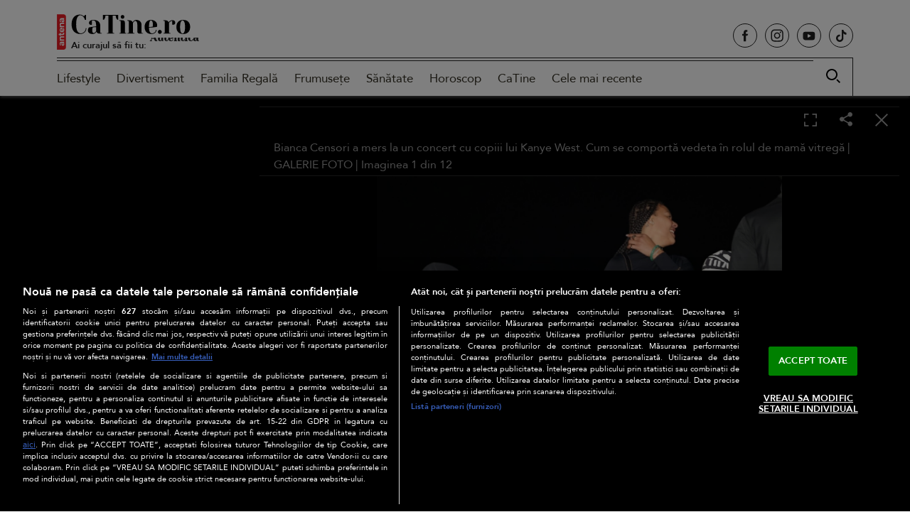

--- FILE ---
content_type: text/html; charset=UTF-8
request_url: https://catine.ro/galerie-foto/bianca-censori-a-mers-la-un-concert-cu-copiii-lui-kanye-west-cum-se-comporta-vedeta-in-rolul-de-mama-vitrega-171400.html
body_size: 22773
content:
<!doctype html>
<html lang="ro-RO">
<head>
    <!-- CookiePro Cookies Consent Notice start for catine.ro -->
    <script src="https://cdn.cookielaw.org/consent/cmp.stub.js" type="text/javascript" charset="UTF-8"></script>
    <script src="https://cookie-cdn.cookiepro.com/scripttemplates/otSDKStub.js"  type="text/javascript" charset="UTF-8" data-domain-script="689f8cd5-ad05-4129-9730-60820aaaf4be" ></script>
    <script type="text/javascript">
        function OptanonWrapper() { }
    </script>
    <!-- CookiePro Cookies Consent Notice end for catine.ro -->
    <meta charset="UTF-8" />
    <meta http-equiv="X-UA-Compatible" content="IE=edge,chrome=1" />
    <link rel="profile" href="https://gmpg.org/xfn/11">
    <meta property="fb:app_id" content="395005121831063" />
    <meta name="viewport" content="width=device-width, height=device-height, initial-scale=1.0, minimum-scale=1.0, shrink-to-fit=no" />

    <link rel="icon" type="image/x-icon" href="https://catine.ro/wp-content/themes/catine/images/favicons/favicon.ico" />
    <link rel="shortcut icon" type="image/png" href="https://cdn.catine.ro/wp-content/themes/catine/images/favicons/favicon.png"/>
    <link rel="icon" type="image/png" href="https://cdn.catine.ro/wp-content/themes/catine/images/favicons/favicon-16x16.png" sizes="16x16">
    <link rel="icon" type="image/png" href="https://cdn.catine.ro/wp-content/themes/catine/images/favicons/favicon-32x32.png" sizes="32x32">
    <link rel="icon" type="image/png" href="https://cdn.catine.ro/wp-content/themes/catine/images/favicons/favicon-96x96.png" sizes="96x96">
    <link rel="apple-touch-icon-precomposed" sizes="152x152" href="https://cdn.catine.ro/wp-content/themes/catine/images/favicons/favicon-152.png">
    <link rel="apple-touch-icon-precomposed" sizes="167x167" href="https://cdn.catine.ro/wp-content/themes/catine/images/favicons/favicon-167.png">
    <link rel="apple-touch-icon-precomposed" sizes="180x180" href="https://cdn.catine.ro/wp-content/themes/catine/images/favicons/favicon-180.png">
    <link rel="apple-touch-icon" sizes="180x180" href="https://cdn.catine.ro/wp-content/themes/catine/images/favicons/apple-touch-icon.png">
    <link rel="apple-touch-icon" sizes="256x256" href="https://cdn.catine.ro/wp-content/themes/catine/images/favicons/android-chrome-192x192.png">
    <link rel="apple-touch-icon" sizes="256x256" href="https://cdn.catine.ro/wp-content/themes/catine/images/favicons/android-chrome-256x256.png">
    <link rel="apple-touch-icon" sizes="256x256" href="https://cdn.catine.ro/wp-content/themes/catine/images/favicons/android-chrome-512x512.png">

    <!-- Global site tag (gtag.js) - Google Analytics -->
    <script async src="https://www.googletagmanager.com/gtag/js?id=G-NL3EC4ZE2D"></script>
    <script>
        window.dataLayer = window.dataLayer || [];
        function gtag(){dataLayer.push(arguments);}
        gtag('js', new Date());

        gtag('config', 'G-NL3EC4ZE2D');
    </script>
                        <!-- Cxense SATI script 2.0 begin -->
            <script type="text/javascript">
                window.cX = window.cX || {};
                cX.callQueue = cX.callQueue || [];
                cX.callQueue.push(['setSiteId', '1129586269234118891']);
                cX.callQueue.push(['sendPageViewEvent']);
            </script>
            <script type="text/javascript" async src="//code3.adtlgc.com/js/sati_init.js"></script>
            <script type="text/javascript">
                (function(d,s,e,t){
                    e=d.createElement(s);
                    e.type='text/java'+s;
                    e.async='async';
                    e.src='http'+('https:'===location.protocol?'s://s':'://')+'cdn.cxense.com/cx.js';
                    t=d.getElementsByTagName(s)[0];
                    t.parentNode.insertBefore(e,t);
                })
                (document,'script');
                /*cX.callQueue.push(['sync','rub']);
                cX.callQueue.push(['sync','adform']);*/
            </script>
            <!-- Cxense SATI script 2.0 end -->
                <script type="application/javascript">
        var __outstream = 0;
        __outstream = 1;

        ( function() {
            var insertAdsByGoogleJs = function() {
                var element = document.createElement('script');
                var firstScript = document.getElementsByTagName('script')[0];
                var url = "https://www.googletagservices.com/tag/js/gpt.js?network-code=62727623";
                element.async = true;
                element.type = 'text/javascript';
                element.src = url;
                firstScript.parentNode.insertBefore(element, firstScript);

                //prebid
                var pbjs = document.createElement('script');
                pbjs.src = 'https://cdn.catine.ro/wp-content/themes/catine/js/prebid9.41.0.js';
                pbjs.async = true;
                document.body.appendChild(pbjs);
            };

            var insertIvmEmbed = function( ads ){

                if ( __outstream && ads ){
                    var os_script = document.createElement('script');
                    os_script.src = 'https://outstream.digitalag.ro/js/outstream/outstream.1.js';
                    os_script.integrity = 'sha384-m1H031fG79wZaB3nxAMsjjcerz3h+uXtwIOFdd/toUNwnk72xhI/1QSM1kaOWrwD';
                    os_script.crossOrigin = 'anonymous';
                    //console.log(os_script);
                    document.body.appendChild(os_script);
                }

                var ivm_wrapper_id=0;
                $(".ivmWrapper").each(function(){

                    if( 'undefined' === typeof $(this).data("guid") ) return;

                    div_id = "__ivm" + ivm_wrapper_id++;
                    $(this).append( "<div id='" + div_id + "'></div>" );

                    w = $(this).width();
                    h = Math.floor( w * 0.56);

                    var s = document.createElement( 'script' );
                    playRelated = ( 1 == $(".ivmWrapper").length ) ? 1 :0;
                    if ($(this).parents('#main-video-container').length) {
                        s.setAttribute('src', "//ivm.antenaplay.ro/js/embed.js?id=" + $(this).data("guid") + "&width=" + w + "&height=" + h + "&next=" + playRelated + "&playlist=1" + "&embedtype=autoplay&wide=true&muted=1&div_id=" + div_id + "&ads=" + (ads ? 1 : 0) + "&site=CaTine.ro");
                    } else {
                        s.setAttribute( 'src', "//ivm.antenaplay.ro/js/embed_weegoo.js?id=" +  $(this).data("guid") + "&width=" + w + "&height="+h+"&next=" + playRelated + "&playlist=1" + "&autoplay=" + $(this).data("autoplay") + "&wide=true&muted=1&div_id=" + div_id + "&ads=" + (ads?1:0) + "&site=CaTine.ro" );
                    }

                    document.body.appendChild( s );

                });

                $("#__ivm").each(function(){

                    if( 'undefined' === typeof $(this).data("guid") ) return;
                    var s = document.createElement( 'script' );
                    s.setAttribute( 'src', "//ivm.antenaplay.ro/js/embed_weegoo.js?id=" +  $(this).data("guid") + "&next=0&autoplay=1&wide=true&div_id=__ivm&muted=1&ads=" + (ads?1:0) + "&site=CaTine.ro" );
                    document.body.appendChild( s );

                });

            };


            var cnt = 0;
            var consentSetInterval = setInterval(function(){

                cnt += 1;
                if( cnt === 600 ) clearInterval(consentSetInterval);

                if( typeof window.__tcfapi !== 'undefined' ) { // Check if window.__tcfapi has been set
                    clearInterval( consentSetInterval );
                    window.__tcfapi( 'addEventListener', 2, function( tcData,listenerSuccess ) {
                        if ( listenerSuccess ){

                            if( tcData.eventStatus === 'tcloaded' || tcData.eventStatus === 'useractioncomplete' ){
                                if ( !tcData.gdprApplies ){// GDPR DOES NOT APPLY

                                    insertAdsByGoogleJs();
                                    insertIvmEmbed(1);

                                }else{// GDPR DOES APPLY

                                    var hasDeviceStorageAndAccessConsent = tcData.purpose.consents[1] || false;// Purpose 1 refers to the storage and/or access of information on a device.// Google Requires Consent for Purpose 1
                                    var hasGoogleAdvertisingProductsConsent = false;
                                    if (hasDeviceStorageAndAccessConsent){
                                        hasGoogleAdvertisingProductsConsent = tcData.vendor.consents[755] || false;// Check if the user gave Google Advertising Products consent (iab vendor 755)
                                        if ( hasGoogleAdvertisingProductsConsent ) insertAdsByGoogleJs();
                                    }
                                    insertIvmEmbed( hasDeviceStorageAndAccessConsent&&hasGoogleAdvertisingProductsConsent ? 1 : 0 );
                                }

                                //p&g
                                if ( !tcData.gdprApplies ){
                                    var metadata = {
                                        gdpr: null,
                                        gdpr_consent: null,
                                        ccpa: null,
                                        bp_id: "antenatvgroup"
                                    };
                                } else {
                                    var metadata = {
                                        gdpr: 1,
                                        gdpr_consent: tcData.tcString,
                                        ccpa: null,
                                        bp_id: "antenatvgroup"
                                    };
                                }
                                var config = {
                                    name: "P&G",
                                    pixelUrl: "https://pandg.tapad.com/tag"
                                };
                                var tagger = Tapad.init(metadata, config);

                                var data = {
                                    category: __dfp_categ + ( __dfp_subcateg ? "/" + __dfp_subcateg : "" ),
                                    //age_range: "26_30",
                                    //gender: "female"
                                };
                                tagger.sync(data);
                            }

                        }
                    });
                }

                cnt++;
            }, 100);
        })();

    </script>

    <!-- Start GPT Tag -->
<script>
    var PREBID_TIMEOUT = 2000;
    var FAILSAFE_TIMEOUT = 3000;
    var BIDDER_TIMEOUT = 2000;

    var adUnits = [
        {
            code: 'rectangle_galerie',
            mediaTypes: {
                banner: {
                    sizes: [[300, 250], [300, 600]]
                }
            },
            bids: [
                {bidder: 'teads',params: {pageId: '178085',placementId: '193090'}}, //in-article
                {bidder: 'criteo', params: {networkId: 8796}},
                {bidder: 'smartadserver', params: {domain:'https://prg.smartadserver.com', siteId:'390932', pageId:'1341989', formatId:'94797'}},
                {bidder: 'appnexus', params: {placement_id: '31582357'}},
                {bidder: 'rubicon',params: {accountId: '23572', siteId: '523882', zoneId: '3151252'}},
                {bidder: 'ix', params: { siteId: '1021701' }},
                {bidder: 'ttd', params:{supplySourceId: 'direct98430yev', publisherId:'1'}},
                {bidder: 'sspBC'},
            ]
        },
        {
            code: 'rectangle_galerie1',
            mediaTypes: {
                banner: {
                    sizes: [[300, 250], [300, 600], [728, 90]]
                }
            },
            bids: [
                {bidder: 'teads',params: {pageId: '178085',placementId: '193090'}}, //in-article
                {bidder: 'criteo', params: {networkId: 8796}},
                {bidder: 'smartadserver', params: {domain:'https://prg.smartadserver.com', siteId:'390932', pageId:'1341989', formatId:'94797'}},
                {bidder: 'appnexus', params: {placement_id: '31414428'}},
                {bidder: 'rubicon',params: {accountId: '23572', siteId: '523882', zoneId: '3151252'}},
                {bidder: 'ix', params: { siteId: '1021701' }},
                {bidder: 'ttd', params:{supplySourceId: 'direct98430yev', publisherId:'1'}},
                {bidder: 'sspBC'},
            ]
        }
    ];

    var customPriceGranularity = {
        'buckets': [
            {'precision': 2,'min': 0,'max': 3,'increment': 0.01},
            {'precision': 2,'min': 3,'max': 8,'increment': 0.05},
            {'precision': 2,'min': 8,'max': 50,'increment': 0.5}
        ]
    };

    var googletag = googletag || {};
    googletag.cmd = googletag.cmd || [];
    var cX = cX || {};
    cX.callQueue = cX.callQueue || [];
    googletag.cmd.push(function() {
        googletag.pubads().disableInitialLoad();
    });

    var pbjs = pbjs || {};
    pbjs.que = pbjs.que || [];

    pbjs.que.push(function() {
        pbjs.addAdUnits(adUnits);
        pbjs.setConfig({
            allowActivities: {
                accessDevice: {
                    default: true
                }
            },
            consentManagement: {
                gdpr: {
                    cmpApi: 'iab',
                    timeout: 8000,
                    defaultGdprScope: true
                }
            },
            enableSendAllBids: true,
            priceGranularity: customPriceGranularity,
            currency: {
                adServerCurrency: 'EUR',
                granularityMultiplier: 1,
                defaultRates: {'USD': {'EUR': 0.93}},
            },
            userSync: {
                iframeEnabled: true,
                filterSettings: {
                    all: {
                        bidders: '*',
                        filter: 'include'
                    },
                },
                userIds: [
                    {
                        name: "id5Id",
                        params: {
                            partner: 1467,
                            externalModuleUrl: 'https://cdn.id5-sync.com/api/1.0/id5PrebidModule.js',
                        },
                        storage: {
                            type: "html5",
                            name: "id5id",
                            expires: 90,
                            refreshInSeconds: 28800
                        },
                    },
                    {
                        name: 'teadsId',
                        params: {
                            pubId: 26540
                        }
                    },
                    {
                        name: "unifiedId",
                        params: {
                            url: "//match.adsrvr.org/track/rid?ttd_pid=MyTtidPid&fmt=json",
                            partner: "ajleelu"
                        },
                        storage: {
                            type: "cookie",
                            name: "pbjs-unifiedid",
                            expires: 60
                        }
                    }
                ],
                auctionDelay: 50,
                syncDelay: 3000
            },
            enableTIDs: true,
            cache: {url: true},
            debug: false,
            bidderTimeout: BIDDER_TIMEOUT,
            paapi: {
                enabled: true,
                defaultForSlots: 1,
                gpt: {
                    autoconfig: false
                }
            },
            gptPreAuction: {
                enabled: true,
                useDefaultPreAuction: true
            }
        });
        pbjs.bidderSettings = {
            standard: {
                storageAllowed: true,
            }
        }
        pbjs.requestBids({
            bidsBackHandler: function(){
                pbjs.setPAAPIConfigForGPT();
                initAdserver();
            },
            timeout: PREBID_TIMEOUT
        });
    });

    function initAdserver() {
        if (pbjs.initAdserverSet) return;
        pbjs.initAdserverSet = true;
        googletag.cmd.push(function() {
            pbjs.que.push(function() {
                pbjs.setTargetingForGPTAsync();
                googletag.pubads().refresh();
            });
        });
    }

    // in case PBJS doesn't load
    setTimeout(function() {
        initAdserver();
    }, FAILSAFE_TIMEOUT);


    var breakpoint = 1150;

    if ( window.innerWidth < breakpoint ) {
        window.device = 'mobile';
    } else {
        window.device = 'desktop';
    }

    var mobile_sizes = [[300,250],[300,600]];
    var desktop_sizes = [[300,250],[300,600],[728, 90],[970, 250]];
    var one_size = [[300,250]];

    var banner_sizes = one_size;

    if (window.device == 'desktop') {
        banner_sizes = desktop_sizes;
    }
    googletag.cmd.push(function() {
        googletag.pubads().enableSingleRequest();
        googletag.pubads().collapseEmptyDivs();
        googletag.pubads().setCentering(true);
        googletag.pubads().enableLazyLoad({
            fetchMarginPercent: 500,
            renderMarginPercent: 200,
            mobileScaling: 2.0,
        });
        googletag.pubads().addEventListener("slotRequested", (event) => {
            console.log(event.slot.getSlotElementId(), "fetched");
        });
        googletag.pubads().addEventListener("slotOnload", (event) => {
            console.log(event.slot.getSlotElementId(), "rendered");
        });
        googletag.enableServices();
    });
</script>
    <meta name="cXenseParse:pageclass" content="article"/>
    <meta name="cXenseParse:url" content="https://catine.ro/galerie-foto/bianca-censori-a-mers-la-un-concert-cu-copiii-lui-kanye-west-cum-se-comporta-vedeta-in-rolul-de-mama-vitrega-171400.html"/>
        
    <meta name="robots" content="max-image-preview:large">
    <meta name="publish-date" content="2023-12-13T13:34:27+02:00" />
                        <meta name="cXenseParse:pageclass" content="article"/>
    <meta name="cXenseParse:url" content="https://catine.ro/galerie-foto/bianca-censori-a-mers-la-un-concert-cu-copiii-lui-kanye-west-cum-se-comporta-vedeta-in-rolul-de-mama-vitrega-171400.html"/>
            <meta property="cXenseParse:author" content="" />
                <meta name="twitter:title" content="Bianca Censori a mers la un concert cu copiii lui Kanye West. Cum se comportă vedeta în rolul de mamă vitregă" />
    <meta name="twitter:description" content="" />
    <meta name="twitter:card" content="summary" />
            <meta name="twitter:image:alt" content="Bianca Censori a mers la un concert cu copiii lui Kanye West. Cum se comportă vedeta în rolul de mamă vitregă" />
    <meta name="twitter:site" content="https://catine.ro/galerie-foto/bianca-censori-a-mers-la-un-concert-cu-copiii-lui-kanye-west-cum-se-comporta-vedeta-in-rolul-de-mama-vitrega-171400.html" />

    
    <meta name='robots' content='index, follow, max-image-preview:large, max-snippet:-1, max-video-preview:-1' />

	<!-- This site is optimized with the Yoast SEO Premium plugin v26.6 (Yoast SEO v26.6) - https://yoast.com/wordpress/plugins/seo/ -->
	<title>Bianca Censori a mers la un concert cu copiii lui Kanye West. Cum se comportă vedeta în rolul de mamă vitregă | GALERIE FOTO - CaTine.ro | Imaginea 1 din 12</title>
	<meta name="description" content="Bianca Censori a mers la un concert cu copiii lui Kanye West. Vedeta și-a intrat rapid în rolul de mamă vitregă. | GALERIE FOTO | Imaginea 1 din 12" />
	<link rel="canonical" href="https://catine.ro/bianca-censori-a-mers-la-un-concert-cu-copiii-lui-kanye-west-cum-se-comporta-vedeta-in-rolul-de-mama-vitrega-171385.html" />
	<meta property="og:locale" content="ro_RO" />
	<meta property="og:type" content="article" />
	<meta property="og:title" content="Bianca Censori a mers la un concert cu copiii lui Kanye West. Cum se comportă vedeta în rolul de mamă vitregă | GALERIE FOTO - CaTine.ro | Imaginea 1 din 12" />
	<meta property="og:description" content="Bianca Censori a mers la un concert cu copiii lui Kanye West. Vedeta și-a intrat rapid în rolul de mamă vitregă. | GALERIE FOTO | Imaginea 1 din 12" />
	<meta property="og:url" content="https://catine.ro/galerie-foto/bianca-censori-a-mers-la-un-concert-cu-copiii-lui-kanye-west-cum-se-comporta-vedeta-in-rolul-de-mama-vitrega-171400.html" />
	<meta property="og:site_name" content="CaTine.ro" />
	<meta property="article:publisher" content="https://www.facebook.com/catine.ro/" />
	<meta property="og:image" content="https://cdn.catine.ro/wp-content/uploads/2021/01/logo-catine.png" />
	<meta property="og:image:width" content="392" />
	<meta property="og:image:height" content="200" />
	<meta property="og:image:type" content="image/png" />
	<meta name="twitter:card" content="summary_large_image" />
	<script type="application/ld+json" class="yoast-schema-graph">{
	    "@context": "https://schema.org",
	    "@graph": [
	        {
	            "@type": "WebPage",
	            "@id": "https://catine.ro/galerie-foto/bianca-censori-a-mers-la-un-concert-cu-copiii-lui-kanye-west-cum-se-comporta-vedeta-in-rolul-de-mama-vitrega-171400.html",
	            "url": "https://catine.ro/galerie-foto/bianca-censori-a-mers-la-un-concert-cu-copiii-lui-kanye-west-cum-se-comporta-vedeta-in-rolul-de-mama-vitrega-171400.html",
	            "name": "Bianca Censori a mers la un concert cu copiii lui Kanye West. Cum se comportă vedeta în rolul de mamă vitregă | GALERIE FOTO - CaTine.ro | Imaginea 1 din 12",
	            "isPartOf": {
	                "@id": "https://catine.ro/#website"
	            },
	            "datePublished": "2023-12-13T11:34:27+00:00",
	            "description": "Bianca Censori a mers la un concert cu copiii lui Kanye West. Vedeta și-a intrat rapid în rolul de mamă vitregă. | GALERIE FOTO | Imaginea 1 din 12",
	            "breadcrumb": {
	                "@id": "https://catine.ro/galerie-foto/bianca-censori-a-mers-la-un-concert-cu-copiii-lui-kanye-west-cum-se-comporta-vedeta-in-rolul-de-mama-vitrega-171400.html#breadcrumb"
	            },
	            "inLanguage": "ro-RO",
	            "potentialAction": [
	                {
	                    "@type": "ReadAction",
	                    "target": [
	                        "https://catine.ro/galerie-foto/bianca-censori-a-mers-la-un-concert-cu-copiii-lui-kanye-west-cum-se-comporta-vedeta-in-rolul-de-mama-vitrega-171400.html"
	                    ]
	                }
	            ]
	        },
	        {
	            "@type": "BreadcrumbList",
	            "@id": "https://catine.ro/galerie-foto/bianca-censori-a-mers-la-un-concert-cu-copiii-lui-kanye-west-cum-se-comporta-vedeta-in-rolul-de-mama-vitrega-171400.html#breadcrumb",
	            "itemListElement": [
	                {
	                    "@type": "ListItem",
	                    "position": 1,
	                    "name": "Home",
	                    "item": "https://catine.ro/"
	                },
	                {
	                    "@type": "ListItem",
	                    "position": 2,
	                    "name": "Galerii foto",
	                    "item": "https://catine.ro/galerie-foto"
	                },
	                {
	                    "@type": "ListItem",
	                    "position": 3,
	                    "name": "Bianca Censori a mers la un concert cu copiii lui Kanye West. Cum se comportă vedeta în rolul de mamă vitregă"
	                }
	            ]
	        },
	        {
	            "@type": "WebSite",
	            "@id": "https://catine.ro/#website",
	            "url": "https://catine.ro/",
	            "name": "CaTine.ro",
	            "description": "Știri despre lifestyle, modă, frumusețe, divertisment, sănătate, horoscop",
	            "publisher": {
	                "@id": "https://catine.ro/#organization"
	            },
	            "alternateName": "catine.ro",
	            "inLanguage": "ro-RO"
	        }
	    ]
	}</script>
	<!-- / Yoast SEO Premium plugin. -->


<link rel='dns-prefetch' href='//www.googletagmanager.com' />
<link rel='dns-prefetch' href='//stats.wp.com' />
<link rel='dns-prefetch' href='//fonts.googleapis.com' />
<link rel='dns-prefetch' href='//v0.wordpress.com' />
<link rel="alternate" type="application/rss+xml" title="CaTine.ro &raquo; Flux" href="https://catine.ro/feed" />
<link rel="alternate" type="application/rss+xml" title="CaTine.ro &raquo; Flux comentarii" href="https://catine.ro/comments/feed" />
<link rel="alternate" title="oEmbed (JSON)" type="application/json+oembed" href="https://catine.ro/wp-json/oembed/1.0/embed?url=https%3A%2F%2Fcatine.ro%2Fgalerie-foto%2Fbianca-censori-a-mers-la-un-concert-cu-copiii-lui-kanye-west-cum-se-comporta-vedeta-in-rolul-de-mama-vitrega-171400.html" />
<link rel="alternate" title="oEmbed (XML)" type="text/xml+oembed" href="https://catine.ro/wp-json/oembed/1.0/embed?url=https%3A%2F%2Fcatine.ro%2Fgalerie-foto%2Fbianca-censori-a-mers-la-un-concert-cu-copiii-lui-kanye-west-cum-se-comporta-vedeta-in-rolul-de-mama-vitrega-171400.html&#038;format=xml" />
		<style>
			.lazyload,
			.lazyloading {
				max-width: 100%;
			}
		</style>
		<style id='wp-img-auto-sizes-contain-inline-css'>
img:is([sizes=auto i],[sizes^="auto," i]){contain-intrinsic-size:3000px 1500px}
/*# sourceURL=wp-img-auto-sizes-contain-inline-css */
</style>
<style id='classic-theme-styles-inline-css'>
/*! This file is auto-generated */
.wp-block-button__link{color:#fff;background-color:#32373c;border-radius:9999px;box-shadow:none;text-decoration:none;padding:calc(.667em + 2px) calc(1.333em + 2px);font-size:1.125em}.wp-block-file__button{background:#32373c;color:#fff;text-decoration:none}
/*# sourceURL=/wp-includes/css/classic-themes.min.css */
</style>
<link rel='stylesheet' id='catine-style-css' href='https://cdn.catine.ro/wp-content/themes/catine/style.css?ver=2025.05.19-1' media='all' />
<link rel='stylesheet' id='catine-custom-css' href='https://cdn.catine.ro/wp-content/themes/catine/css/custom.css?ver=1768784694' media='all' />
<link rel='stylesheet' id='dag-googlefonts-css' href='https://fonts.googleapis.com/css2?family=Yeseva+One&#038;display=swap' media='all' />
<link rel='stylesheet' id='dag-galerie-css' href='https://cdn.catine.ro/wp-content/themes/catine/css/galerie.css?ver=2025.05.19-1' media='all' />
<link rel='stylesheet' id='dag-galerie-foto-css' href='https://cdn.catine.ro/wp-content/themes/catine/css/galerie-foto.css?ver=2025.05.19-1' media='all' />
<link rel='stylesheet' id='jquery-lazyloadxt-fadein-css-css' href='https://cdn.catine.ro/wp-content/plugins/a3-lazy-load/assets/css/jquery.lazyloadxt.fadein.css?ver=6.9' media='all' />
<link rel='stylesheet' id='a3a3_lazy_load-css' href='https://cdn.catine.ro/wp-content/uploads/sass/a3_lazy_load.min.css?ver=1729246091' media='all' />
<script src="https://cdn.catine.ro/wp-includes/js/jquery/jquery.min.js?ver=3.7.1" id="jquery-core-js"></script>
<script src="https://cdn.catine.ro/wp-includes/js/jquery/jquery-migrate.min.js?ver=3.4.1" id="jquery-migrate-js"></script>

<!-- Google tag (gtag.js) snippet added by Site Kit -->
<!-- Google Analytics snippet added by Site Kit -->
<script src="https://www.googletagmanager.com/gtag/js?id=G-6TKGQY4WG5" id="google_gtagjs-js" async></script>
<script id="google_gtagjs-js-after">
window.dataLayer = window.dataLayer || [];function gtag(){dataLayer.push(arguments);}
gtag("set","linker",{"domains":["catine.ro"]});
gtag("js", new Date());
gtag("set", "developer_id.dZTNiMT", true);
gtag("config", "G-6TKGQY4WG5");
//# sourceURL=google_gtagjs-js-after
</script>
<link rel="https://api.w.org/" href="https://catine.ro/wp-json/" /><link rel="EditURI" type="application/rsd+xml" title="RSD" href="https://catine.ro/xmlrpc.php?rsd" />

<script type='text/javascript'>window.presslabs = {"home_url":"https:\/\/catine.ro"}</script><script type='text/javascript'>
	(function () {
		var pl_beacon = document.createElement('script');
		pl_beacon.type = 'text/javascript';
		pl_beacon.async = true;
		var host = 'https://catine.ro';
		if ('https:' == document.location.protocol) {
			host = host.replace('http://', 'https://');
		}
		pl_beacon.src = host + '/' + 'RZQ1nLMb1EfU' + '.js?ts=' + Math.floor((Math.random() * 100000) + 1);
		var first_script_tag = document.getElementsByTagName('script')[0];
		first_script_tag.parentNode.insertBefore(pl_beacon, first_script_tag);
	})();
</script><meta name="generator" content="Site Kit by Google 1.168.0" />	<style>img#wpstats{display:none}</style>
				<script>
			document.documentElement.className = document.documentElement.className.replace('no-js', 'js');
		</script>
				<style>
			.no-js img.lazyload {
				display: none;
			}

			figure.wp-block-image img.lazyloading {
				min-width: 150px;
			}

			.lazyload,
			.lazyloading {
				--smush-placeholder-width: 100px;
				--smush-placeholder-aspect-ratio: 1/1;
				width: var(--smush-image-width, var(--smush-placeholder-width)) !important;
				aspect-ratio: var(--smush-image-aspect-ratio, var(--smush-placeholder-aspect-ratio)) !important;
			}

						.lazyload, .lazyloading {
				opacity: 0;
			}

			.lazyloaded {
				opacity: 1;
				transition: opacity 400ms;
				transition-delay: 0ms;
			}

					</style>
				<style type="text/css">
					.site-title,
			.site-description {
				position: absolute;
				clip: rect(1px, 1px, 1px, 1px);
				}
					</style>
		<style id='global-styles-inline-css'>
:root{--wp--preset--aspect-ratio--square: 1;--wp--preset--aspect-ratio--4-3: 4/3;--wp--preset--aspect-ratio--3-4: 3/4;--wp--preset--aspect-ratio--3-2: 3/2;--wp--preset--aspect-ratio--2-3: 2/3;--wp--preset--aspect-ratio--16-9: 16/9;--wp--preset--aspect-ratio--9-16: 9/16;--wp--preset--color--black: #000000;--wp--preset--color--cyan-bluish-gray: #abb8c3;--wp--preset--color--white: #ffffff;--wp--preset--color--pale-pink: #f78da7;--wp--preset--color--vivid-red: #cf2e2e;--wp--preset--color--luminous-vivid-orange: #ff6900;--wp--preset--color--luminous-vivid-amber: #fcb900;--wp--preset--color--light-green-cyan: #7bdcb5;--wp--preset--color--vivid-green-cyan: #00d084;--wp--preset--color--pale-cyan-blue: #8ed1fc;--wp--preset--color--vivid-cyan-blue: #0693e3;--wp--preset--color--vivid-purple: #9b51e0;--wp--preset--gradient--vivid-cyan-blue-to-vivid-purple: linear-gradient(135deg,rgb(6,147,227) 0%,rgb(155,81,224) 100%);--wp--preset--gradient--light-green-cyan-to-vivid-green-cyan: linear-gradient(135deg,rgb(122,220,180) 0%,rgb(0,208,130) 100%);--wp--preset--gradient--luminous-vivid-amber-to-luminous-vivid-orange: linear-gradient(135deg,rgb(252,185,0) 0%,rgb(255,105,0) 100%);--wp--preset--gradient--luminous-vivid-orange-to-vivid-red: linear-gradient(135deg,rgb(255,105,0) 0%,rgb(207,46,46) 100%);--wp--preset--gradient--very-light-gray-to-cyan-bluish-gray: linear-gradient(135deg,rgb(238,238,238) 0%,rgb(169,184,195) 100%);--wp--preset--gradient--cool-to-warm-spectrum: linear-gradient(135deg,rgb(74,234,220) 0%,rgb(151,120,209) 20%,rgb(207,42,186) 40%,rgb(238,44,130) 60%,rgb(251,105,98) 80%,rgb(254,248,76) 100%);--wp--preset--gradient--blush-light-purple: linear-gradient(135deg,rgb(255,206,236) 0%,rgb(152,150,240) 100%);--wp--preset--gradient--blush-bordeaux: linear-gradient(135deg,rgb(254,205,165) 0%,rgb(254,45,45) 50%,rgb(107,0,62) 100%);--wp--preset--gradient--luminous-dusk: linear-gradient(135deg,rgb(255,203,112) 0%,rgb(199,81,192) 50%,rgb(65,88,208) 100%);--wp--preset--gradient--pale-ocean: linear-gradient(135deg,rgb(255,245,203) 0%,rgb(182,227,212) 50%,rgb(51,167,181) 100%);--wp--preset--gradient--electric-grass: linear-gradient(135deg,rgb(202,248,128) 0%,rgb(113,206,126) 100%);--wp--preset--gradient--midnight: linear-gradient(135deg,rgb(2,3,129) 0%,rgb(40,116,252) 100%);--wp--preset--font-size--small: 13px;--wp--preset--font-size--medium: 20px;--wp--preset--font-size--large: 36px;--wp--preset--font-size--x-large: 42px;--wp--preset--spacing--20: 0.44rem;--wp--preset--spacing--30: 0.67rem;--wp--preset--spacing--40: 1rem;--wp--preset--spacing--50: 1.5rem;--wp--preset--spacing--60: 2.25rem;--wp--preset--spacing--70: 3.38rem;--wp--preset--spacing--80: 5.06rem;--wp--preset--shadow--natural: 6px 6px 9px rgba(0, 0, 0, 0.2);--wp--preset--shadow--deep: 12px 12px 50px rgba(0, 0, 0, 0.4);--wp--preset--shadow--sharp: 6px 6px 0px rgba(0, 0, 0, 0.2);--wp--preset--shadow--outlined: 6px 6px 0px -3px rgb(255, 255, 255), 6px 6px rgb(0, 0, 0);--wp--preset--shadow--crisp: 6px 6px 0px rgb(0, 0, 0);}:where(.is-layout-flex){gap: 0.5em;}:where(.is-layout-grid){gap: 0.5em;}body .is-layout-flex{display: flex;}.is-layout-flex{flex-wrap: wrap;align-items: center;}.is-layout-flex > :is(*, div){margin: 0;}body .is-layout-grid{display: grid;}.is-layout-grid > :is(*, div){margin: 0;}:where(.wp-block-columns.is-layout-flex){gap: 2em;}:where(.wp-block-columns.is-layout-grid){gap: 2em;}:where(.wp-block-post-template.is-layout-flex){gap: 1.25em;}:where(.wp-block-post-template.is-layout-grid){gap: 1.25em;}.has-black-color{color: var(--wp--preset--color--black) !important;}.has-cyan-bluish-gray-color{color: var(--wp--preset--color--cyan-bluish-gray) !important;}.has-white-color{color: var(--wp--preset--color--white) !important;}.has-pale-pink-color{color: var(--wp--preset--color--pale-pink) !important;}.has-vivid-red-color{color: var(--wp--preset--color--vivid-red) !important;}.has-luminous-vivid-orange-color{color: var(--wp--preset--color--luminous-vivid-orange) !important;}.has-luminous-vivid-amber-color{color: var(--wp--preset--color--luminous-vivid-amber) !important;}.has-light-green-cyan-color{color: var(--wp--preset--color--light-green-cyan) !important;}.has-vivid-green-cyan-color{color: var(--wp--preset--color--vivid-green-cyan) !important;}.has-pale-cyan-blue-color{color: var(--wp--preset--color--pale-cyan-blue) !important;}.has-vivid-cyan-blue-color{color: var(--wp--preset--color--vivid-cyan-blue) !important;}.has-vivid-purple-color{color: var(--wp--preset--color--vivid-purple) !important;}.has-black-background-color{background-color: var(--wp--preset--color--black) !important;}.has-cyan-bluish-gray-background-color{background-color: var(--wp--preset--color--cyan-bluish-gray) !important;}.has-white-background-color{background-color: var(--wp--preset--color--white) !important;}.has-pale-pink-background-color{background-color: var(--wp--preset--color--pale-pink) !important;}.has-vivid-red-background-color{background-color: var(--wp--preset--color--vivid-red) !important;}.has-luminous-vivid-orange-background-color{background-color: var(--wp--preset--color--luminous-vivid-orange) !important;}.has-luminous-vivid-amber-background-color{background-color: var(--wp--preset--color--luminous-vivid-amber) !important;}.has-light-green-cyan-background-color{background-color: var(--wp--preset--color--light-green-cyan) !important;}.has-vivid-green-cyan-background-color{background-color: var(--wp--preset--color--vivid-green-cyan) !important;}.has-pale-cyan-blue-background-color{background-color: var(--wp--preset--color--pale-cyan-blue) !important;}.has-vivid-cyan-blue-background-color{background-color: var(--wp--preset--color--vivid-cyan-blue) !important;}.has-vivid-purple-background-color{background-color: var(--wp--preset--color--vivid-purple) !important;}.has-black-border-color{border-color: var(--wp--preset--color--black) !important;}.has-cyan-bluish-gray-border-color{border-color: var(--wp--preset--color--cyan-bluish-gray) !important;}.has-white-border-color{border-color: var(--wp--preset--color--white) !important;}.has-pale-pink-border-color{border-color: var(--wp--preset--color--pale-pink) !important;}.has-vivid-red-border-color{border-color: var(--wp--preset--color--vivid-red) !important;}.has-luminous-vivid-orange-border-color{border-color: var(--wp--preset--color--luminous-vivid-orange) !important;}.has-luminous-vivid-amber-border-color{border-color: var(--wp--preset--color--luminous-vivid-amber) !important;}.has-light-green-cyan-border-color{border-color: var(--wp--preset--color--light-green-cyan) !important;}.has-vivid-green-cyan-border-color{border-color: var(--wp--preset--color--vivid-green-cyan) !important;}.has-pale-cyan-blue-border-color{border-color: var(--wp--preset--color--pale-cyan-blue) !important;}.has-vivid-cyan-blue-border-color{border-color: var(--wp--preset--color--vivid-cyan-blue) !important;}.has-vivid-purple-border-color{border-color: var(--wp--preset--color--vivid-purple) !important;}.has-vivid-cyan-blue-to-vivid-purple-gradient-background{background: var(--wp--preset--gradient--vivid-cyan-blue-to-vivid-purple) !important;}.has-light-green-cyan-to-vivid-green-cyan-gradient-background{background: var(--wp--preset--gradient--light-green-cyan-to-vivid-green-cyan) !important;}.has-luminous-vivid-amber-to-luminous-vivid-orange-gradient-background{background: var(--wp--preset--gradient--luminous-vivid-amber-to-luminous-vivid-orange) !important;}.has-luminous-vivid-orange-to-vivid-red-gradient-background{background: var(--wp--preset--gradient--luminous-vivid-orange-to-vivid-red) !important;}.has-very-light-gray-to-cyan-bluish-gray-gradient-background{background: var(--wp--preset--gradient--very-light-gray-to-cyan-bluish-gray) !important;}.has-cool-to-warm-spectrum-gradient-background{background: var(--wp--preset--gradient--cool-to-warm-spectrum) !important;}.has-blush-light-purple-gradient-background{background: var(--wp--preset--gradient--blush-light-purple) !important;}.has-blush-bordeaux-gradient-background{background: var(--wp--preset--gradient--blush-bordeaux) !important;}.has-luminous-dusk-gradient-background{background: var(--wp--preset--gradient--luminous-dusk) !important;}.has-pale-ocean-gradient-background{background: var(--wp--preset--gradient--pale-ocean) !important;}.has-electric-grass-gradient-background{background: var(--wp--preset--gradient--electric-grass) !important;}.has-midnight-gradient-background{background: var(--wp--preset--gradient--midnight) !important;}.has-small-font-size{font-size: var(--wp--preset--font-size--small) !important;}.has-medium-font-size{font-size: var(--wp--preset--font-size--medium) !important;}.has-large-font-size{font-size: var(--wp--preset--font-size--large) !important;}.has-x-large-font-size{font-size: var(--wp--preset--font-size--x-large) !important;}
/*# sourceURL=global-styles-inline-css */
</style>
</head>
<body class="wp-singular galerie-foto-template-default single single-galerie-foto postid-171400 wp-custom-logo wp-theme-catine">
<script>
    var ad = document.createElement('div');
    ad.id = 'AdSense';
    ad.className = 'AdSense';
    ad.style.display = 'block';
    ad.style.position = 'absolute';
    ad.style.top = '-1px';
    ad.style.height = '1px';
    document.body.appendChild(ad);
</script>
<script>
  window.fbAsyncInit = function() {
    FB.init({
      appId      : '395005121831063',
      xfbml      : true,
      version    : 'v9.0'
    });
    FB.AppEvents.logPageView();
  };

  (function(d, s, id){
     var js, fjs = d.getElementsByTagName(s)[0];
     if (d.getElementById(id)) {return;}
     js = d.createElement(s); js.id = id;
     js.src = "https://connect.facebook.net/en_US/sdk.js";
     fjs.parentNode.insertBefore(js, fjs);
   }(document, 'script', 'facebook-jssdk'));
</script><script src="https://cdn.catine.ro/wp-content/themes/catine/js/springserve.js?v=1"></script>
<div class="main-wrap">
    <header>
        <section class="wide">
            <div class="border-menu-mobile"></div>
            <div class="container">
                <div class="logo-wrap">
                    <span class="antena-brand">Antena</span>
                                            <div class="logo-box">
                            <div class="logo-site">
                                <a href="https://catine.ro/" rel="home" title="CaTine.ro"><img data-src="https://cdn.catine.ro/wp-content/uploads/2020/12/logo-catine.svg" width="170" height="28" alt="CaTine.ro" src="[data-uri]" class="lazyload" style="--smush-placeholder-width: 170px; --smush-placeholder-aspect-ratio: 170/28;" /></a>
                            </div>
                            <a href="https://catine.ro/" class="wordCarousel">
                                <span>Ai curajul să fii tu: </span>
                                <div>
                                    <ul class="flip6">
                                        <li>Spontană</li>
                                        <li>Sexy</li>
                                        <li>Autentică</li>
                                        <li>Smart</li>
                                        <li>Sensibilă</li>
                                        <li>Puternică</li>
                                    </ul>
                                </div>
                            </a>
                        </div>
                                        <div class="social-icons">
                        <a href="https://www.facebook.com/catine.ro/" title="CaTine.ro Facebook" class="facebook" target="_blank"></a>                        <a href="https://www.instagram.com/catine.ro/" title="CaTine.ro Instagram" class="instagram" target="_blank"></a>                        <a href="https://www.youtube.com/channel/UCkIcb2eL5fHmylkDqTulI9w" title="CaTine.ro YouTube" class="youtube" target="_blank"></a>                                                                        <a href="https://www.tiktok.com/@catine.ro?lang=en" title="CaTine.ro TikTok" class="tiktok" target="_blank"></a>                    </div>
                    <div class="mobile-nav">
                        <button onclick="openSearch();getFocus()" class="icon-search openBtn"><img data-src="https://cdn.catine.ro/wp-content/themes/catine/images/icon-search.svg" width="20" height="20" alt="Cauta in CaTine.ro" src="[data-uri]" class="lazyload" style="--smush-placeholder-width: 20px; --smush-placeholder-aspect-ratio: 20/20;"></button>
                        <div id="menu-btn" class="icon-bars open"><img data-src="https://cdn.catine.ro/wp-content/themes/catine/images/icon-bars.svg" width="20" height="16" alt="Meniu CaTine.ro" src="[data-uri]" class="lazyload" style="--smush-placeholder-width: 20px; --smush-placeholder-aspect-ratio: 20/16;"></div>
                    </div>
                </div>
                <div class="navigation-wrap">
                    <div class="border-menu-desktop"></div>
                    <nav class="navigation">
                        <ul id="main-menu" class="menu"><li id="menu-item-12" class="menu-item menu-item-type-taxonomy menu-item-object-category menu-item-has-children menu-item-12"><a href="https://catine.ro/rubrica/lifestyle" data-hover="Lifestyle">Lifestyle</a>
<ul class="sub-menu">
	<li id="menu-item-171" class="menu-item menu-item-type-taxonomy menu-item-object-category menu-item-171"><a href="https://catine.ro/rubrica/lifestyle/timp-liber" data-hover="Timp liber">Timp liber</a></li>
	<li id="menu-item-167" class="menu-item menu-item-type-taxonomy menu-item-object-category menu-item-167"><a href="https://catine.ro/rubrica/lifestyle/familie" data-hover="Familie">Familie</a></li>
	<li id="menu-item-169" class="menu-item menu-item-type-taxonomy menu-item-object-category menu-item-169"><a href="https://catine.ro/rubrica/lifestyle/relatii" data-hover="Relații">Relații</a></li>
	<li id="menu-item-168" class="menu-item menu-item-type-taxonomy menu-item-object-category menu-item-168"><a href="https://catine.ro/rubrica/lifestyle/moda" data-hover="Modă">Modă</a></li>
	<li id="menu-item-170" class="menu-item menu-item-type-taxonomy menu-item-object-category menu-item-170"><a href="https://catine.ro/rubrica/lifestyle/retete" data-hover="Rețete">Rețete</a></li>
</ul>
</li>
<li id="menu-item-9" class="menu-item menu-item-type-taxonomy menu-item-object-category menu-item-9"><a href="https://catine.ro/rubrica/divertisment" data-hover="Divertisment">Divertisment</a></li>
<li id="menu-item-187414" class="menu-item menu-item-type-taxonomy menu-item-object-category menu-item-187414"><a href="https://catine.ro/rubrica/familia-regala" data-hover="Familia Regală">Familia Regală</a></li>
<li id="menu-item-10" class="menu-item menu-item-type-taxonomy menu-item-object-category menu-item-10"><a href="https://catine.ro/rubrica/frumusete" data-hover="Frumusețe">Frumusețe</a></li>
<li id="menu-item-13" class="menu-item menu-item-type-taxonomy menu-item-object-category menu-item-13"><a href="https://catine.ro/rubrica/sanatate" data-hover="Sănătate">Sănătate</a></li>
<li id="menu-item-73015" class="menu-item menu-item-type-taxonomy menu-item-object-category menu-item-has-children menu-item-73015"><a href="https://catine.ro/rubrica/horoscop" data-hover="Horoscop">Horoscop</a>
<ul class="sub-menu">
	<li id="menu-item-84231" class="menu-item menu-item-type-taxonomy menu-item-object-category menu-item-84231"><a href="https://catine.ro/rubrica/horoscop/horoscop-zilnic" data-hover="Horoscop zilnic">Horoscop zilnic</a></li>
	<li id="menu-item-84230" class="menu-item menu-item-type-taxonomy menu-item-object-category menu-item-84230"><a href="https://catine.ro/rubrica/horoscop/horoscop-saptamanal" data-hover="Horoscop săptămânal">Horoscop săptămânal</a></li>
	<li id="menu-item-84229" class="menu-item menu-item-type-taxonomy menu-item-object-category menu-item-84229"><a href="https://catine.ro/rubrica/horoscop/horoscop-lunar" data-hover="Horoscop lunar">Horoscop lunar</a></li>
</ul>
</li>
<li id="menu-item-8" class="menu-item menu-item-type-taxonomy menu-item-object-category menu-item-8"><a href="https://catine.ro/rubrica/catine" data-hover="CaTine">CaTine</a></li>
<li id="menu-item-5290" class="menu-item menu-item-type-post_type menu-item-object-page menu-item-5290"><a href="https://catine.ro/cele-mai-recente" data-hover="Cele mai recente">Cele mai recente</a></li>
</ul>                        <div class="nav-icons">
                            <button onclick="openSearch();getFocus()" class="icon-search openBtn"><img data-src="https://cdn.catine.ro/wp-content/themes/catine/images/icon-search.svg" width="20" height="20" alt="Cauta in CaTine.ro" src="[data-uri]" class="lazyload" style="--smush-placeholder-width: 20px; --smush-placeholder-aspect-ratio: 20/20;"></button>
                        </div>
                    </nav>
                </div>
            </div>
        </section>
    </header>

                        <div class="bg-gallery_2">
                                <div class="ads-aside-gallery_2 desktop-only">
                    <div class="ads-div banner-gal">
                        <div class="ads__title">Reclamă</div>
                        <div class="max600">
                            <!-- GPT AdSlot 1 for Ad unit 'Catine.ro/Content/Rectangle_galerie' ### sizes: [[300, 250], [300, 600]] -->
                            <div id='rectangle_galerie'>
                                <script type="text/javascript">
                                    if (window.device == 'desktop') {
                                        googletag.cmd.push(function () {
                                            googletag.defineSlot('/62727623/Catine.ro/Content/Rectangle_galerie', mobile_sizes, 'rectangle_galerie').addService(googletag.pubads());
                                            googletag.display('rectangle_galerie');
                                        });
                                    }
                                </script>
                            </div>
                            <!-- End AdSlot 1 -->
                        </div>
                    </div>
                </div>
                
                                <div class="gallery-wrapper_2">
                    <div class="main-container gallery-container">
                        <div class="lg-toolbar">
                                                                                                <a href="https://catine.ro/bianca-censori-a-mers-la-un-concert-cu-copiii-lui-kanye-west-cum-se-comporta-vedeta-in-rolul-de-mama-vitrega-171385.html" class="lg-close lg-icon"></a>
                                                                <div class="dropdown">
                                    <button onclick="myFunction()" aria-label="Share" id="lg-share" class="lg-icon dropbtn" aria-haspopup="true" aria-expanded="false"></button>
                                    <div id="myDropdown" class="dropdown-content">
                                        <p>Share:</p>
                                        <a href="https://www.facebook.com/sharer?u=https://catine.ro/bianca-censori-a-mers-la-un-concert-cu-copiii-lui-kanye-west-cum-se-comporta-vedeta-in-rolul-de-mama-vitrega-171385.html&amp;t=Bianca Censori a mers la un concert cu copiii lui Kanye West. Cum se comportă vedeta în rolul de mamă vitregă" class="btn-share facebook" target="_blank"><span>Facebook</span></a>
                                        <a href="https://web.whatsapp.com/send?text=https://catine.ro/bianca-censori-a-mers-la-un-concert-cu-copiii-lui-kanye-west-cum-se-comporta-vedeta-in-rolul-de-mama-vitrega-171385.html" class="btn-share whatsapp" target="_blank"><span>WhatsApp</span></a>
                                        <a href="https://ro.pinterest.com/pin-builder/?url=https://catine.ro/bianca-censori-a-mers-la-un-concert-cu-copiii-lui-kanye-west-cum-se-comporta-vedeta-in-rolul-de-mama-vitrega-171385.html&media=https://cdn.catine.ro/wp-content/uploads/2023/12/bianca-censori-in-rolul-de-mama-vitrega.jpg&description=Bianca Censori a mers la un concert cu copiii lui Kanye West. Cum se comportă vedeta în rolul de mamă vitregă&method=button" class="btn-share pinterest" target="_blank"><span>Pinterest</span></a>
                                    </div>
                                </div>
                                                                                        <button onclick="openFullscreen();" type="button" aria-label="Toggle fullscreen" class="lg-fullscreen lg-icon"></button>
                                                        <h1 id="lg-counter" role="status" aria-live="polite">Bianca Censori a mers la un concert cu copiii lui Kanye West. Cum se comportă vedeta în rolul de mamă vitregă | <a href="https://catine.ro/galerie-foto/bianca-censori-a-mers-la-un-concert-cu-copiii-lui-kanye-west-cum-se-comporta-vedeta-in-rolul-de-mama-vitrega-171400.html" title="Bianca Censori a mers la un concert cu copiii lui Kanye West. Cum se comportă vedeta în rolul de mamă vitregă">GALERIE FOTO</a> | Imaginea <span id="lg-counter-current">1</span> din <span id="lg-counter-all">12</span></h1>
                        </div>
                        
                        <div class="dag-gallery gallery" id="dagal">
                            <div class="dag-gallery__wrapper photos-container">
                                <div class="dag-gallery__main main-photo" style="display: block;min-height: 350px;">

                                    
                                        <div class="thumb" id="myphoto" data-hash="">
                                                                                        <img data-src="https://cdn.catine.ro/wp-content/uploads/2023/12/copiii-lui-wanye-west-la-concertul-acestuia.jpg" alt="Copiii lui Kanye West la concertul tatălui lor" title="Copiii lui Kanye West la concertul tatălui lor" src="[data-uri]" class="lazyload" style="--smush-placeholder-width: 1200px; --smush-placeholder-aspect-ratio: 1200/799;" />
                                        </div>

                                    
                                    
                                                                                    <a href="https://catine.ro/galerie-foto/bianca-censori-a-mers-la-un-concert-cu-copiii-lui-kanye-west-cum-se-comporta-vedeta-in-rolul-de-mama-vitrega-171400.html?foto=157986" class="prev-photo" title="imaginea anterioară">
                                                <img data-src="https://cdn.catine.ro/wp-content/themes/catine/images/icon-prev.svg" alt="imaginea anterioară" src="[data-uri]" class="lazyload">
                                            </a>
                                            <a href="https://catine.ro/galerie-foto/bianca-censori-a-mers-la-un-concert-cu-copiii-lui-kanye-west-cum-se-comporta-vedeta-in-rolul-de-mama-vitrega-171400.html?foto=171401" class="next-photo" title="imaginea următoare">
                                                <img data-src="https://cdn.catine.ro/wp-content/themes/catine/images/icon-next.svg" alt="imaginea următoare" src="[data-uri]" class="lazyload">
                                            </a>
                                        
                                        <div id="myphoto_fullscr" style="display:none;">
                                            <div class="thumb fullscr_img">
                                                                                                    <img data-src="https://cdn.catine.ro/wp-content/uploads/2023/12/copiii-lui-wanye-west-la-concertul-acestuia.jpg" class="fullscr-sel lazyload" alt="Copiii lui Kanye West la concertul tatălui lor" src="[data-uri]" style="--smush-placeholder-width: 1200px; --smush-placeholder-aspect-ratio: 1200/799;" />
                                                                                                    <img data-src="https://cdn.catine.ro/wp-content/uploads/2023/12/bianca-censori-si-chicago-west-la-cocnert.jpg"  alt="Bianca Censori în timp ce o ține pe ChicagoWest în brațe după concertul lui Kanye West" src="[data-uri]" class="lazyload" style="--smush-placeholder-width: 1200px; --smush-placeholder-aspect-ratio: 1200/1764;" />
                                                                                                    <img data-src="https://cdn.catine.ro/wp-content/uploads/2023/12/kanye-west-si-north-west-la-un-cocnert.jpg"  alt="Kanye West în timp ce vorbește cu North West la concert" src="[data-uri]" class="lazyload" style="--smush-placeholder-width: 1200px; --smush-placeholder-aspect-ratio: 1200/1500;" />
                                                                                                    <img data-src="https://cdn.catine.ro/wp-content/uploads/2023/12/bianca-censori-in-rolul-de-mama-vitrega.jpg"  alt="Bianca Censori în timp ce o ține pe Chicago West în brațe" src="[data-uri]" class="lazyload" style="--smush-placeholder-width: 1200px; --smush-placeholder-aspect-ratio: 1200/798;" />
                                                                                                    <img data-src="https://cdn.catine.ro/wp-content/uploads/2023/12/bianca-censori-s-a-acoperit-cu-o-pisica-de-plus.jpg"  alt="Bianca Cesori fotografiată dintr-o parte în costum de baie și o pisică de pluș pe piept" src="[data-uri]" class="lazyload" style="--smush-placeholder-width: 1200px; --smush-placeholder-aspect-ratio: 1200/1815;" />
                                                                                                    <img data-src="https://cdn.catine.ro/wp-content/uploads/2023/12/bianca-censori-a-purtat-un-animal-de-plus.jpg"  alt="Bianca Censori în costum de baie și acoperită cu o pisică de pluș" src="[data-uri]" class="lazyload" style="--smush-placeholder-width: 1200px; --smush-placeholder-aspect-ratio: 1200/1800;" />
                                                                                                    <img data-src="https://cdn.catine.ro/wp-content/uploads/2023/11/kanye-west-si-bianca-censori-pe-strazile-din-italia-in-fata-unui-hotel.jpg"  alt="Bianca Censori, care se acoperă cu o pernă violet, alături de ea merge și Kanye West care poartă o costumație neagră" src="[data-uri]" class="lazyload" style="--smush-placeholder-width: 1200px; --smush-placeholder-aspect-ratio: 1200/676;" />
                                                                                                    <img data-src="https://cdn.catine.ro/wp-content/uploads/2023/09/bianca-censori-cu-o-geanta-unica-in-mana.jpg"  alt="Bianca Censori le arată celor din jur o geantă unică în formă de melc, aurie" src="[data-uri]" class="lazyload" style="--smush-placeholder-width: 1250px; --smush-placeholder-aspect-ratio: 1250/832;" />
                                                                                                    <img data-src="https://cdn.catine.ro/wp-content/uploads/2023/09/kanye-west-si-sotia-sa-pe-strada-cu-fanii.jpg"  alt="Kanye West și Bianca Censori, pe stradă, cu o mulțime de oameni în jurul lor" src="[data-uri]" class="lazyload" style="--smush-placeholder-width: 1250px; --smush-placeholder-aspect-ratio: 1250/832;" />
                                                                                                    <img data-src="https://cdn.catine.ro/wp-content/uploads/2023/09/bianca-censori-intr-o-tinuta-transparenta.jpg"  alt="Bianca Censori, fotografiată în timp ce urcă într-o mașină, în Veneția" src="[data-uri]" class="lazyload" style="--smush-placeholder-width: 913px; --smush-placeholder-aspect-ratio: 913/1227;" />
                                                                                                    <img data-src="https://cdn.catine.ro/wp-content/uploads/2023/09/bianca-censori-in-timp-ce-isi-acopera-bustul-cu-o-perna.jpg"  alt="Bianca Censori a ieșit dintr-un hotel cu o pernă în fața bustului" src="[data-uri]" class="lazyload" style="--smush-placeholder-width: 1200px; --smush-placeholder-aspect-ratio: 1200/1714;" />
                                                                                                    <img data-src="https://cdn.catine.ro/wp-content/uploads/2023/08/Kanye-West-si-Bianca-Censori-se-tin-de-mana-dupa-plimbarea-facuta-pe-canalele-din-Venetia.jpg"  alt="Încălțat doar cu șosete, Kanye West a purtat haine negre și și-a acoperit fața cu o eșarfă, în timp ce Bianca Censori avea o haină neagră de piele și pantofi transparenți cu toc" src="[data-uri]" class="lazyload" style="--smush-placeholder-width: 1250px; --smush-placeholder-aspect-ratio: 1250/1019;" />
                                                                                            </div>
                                            <a href="#" class="prev-photo prevgal">
                                                <img data-src="https://cdn.catine.ro/wp-content/themes/catine/images/icon-prev.svg" alt="imaginea anterioară" src="[data-uri]" class="lazyload">
                                            </a>
                                            <a href="#" class="next-photo nextgal">
                                                <img data-src="https://cdn.catine.ro/wp-content/themes/catine/images/icon-next.svg" alt="imaginea următoare" src="[data-uri]" class="lazyload">
                                            </a>
                                            <a href="#" class="close-btn">
                                                <img data-src="https://cdn.catine.ro/wp-content/themes/catine/images/icon-close.svg" alt="închide galeria" src="[data-uri]" class="lazyload">
                                            </a>
                                        </div>

                                    
                                </div>
                                <div class="dag-gallery__about">
                                    <div class="dag-gallery__number" style="display:none;visibility:hidden;"><span>1/12</span></div>
                                                                        <div class="dag-gallery__desc">Bianca Censori a fost surprinsă într-o ipostază rară / Profimedia Images</div>
                                </div>

                                                                    <div class="dag-gallery__thumbs" id="poz">
                                        <div class="dag-gallery__all">
                                            <div id="elem">
                                                <div class="dag-gallery__all__inner" id="dag_inner">
                                                                                                            <a href="https://catine.ro/galerie-foto/bianca-censori-a-mers-la-un-concert-cu-copiii-lui-kanye-west-cum-se-comporta-vedeta-in-rolul-de-mama-vitrega-171400.html?foto=171402" class="dag-gallery__thumb dag-gallery__thumb--active"><img data-src="https://cdn.catine.ro/wp-content/uploads/2023/12/copiii-lui-wanye-west-la-concertul-acestuia.jpg" alt="" src="[data-uri]" class="lazyload" style="--smush-placeholder-width: 1200px; --smush-placeholder-aspect-ratio: 1200/799;"></a>
                                                                                                            <a href="https://catine.ro/galerie-foto/bianca-censori-a-mers-la-un-concert-cu-copiii-lui-kanye-west-cum-se-comporta-vedeta-in-rolul-de-mama-vitrega-171400.html?foto=171401" class="dag-gallery__thumb"><img data-src="https://cdn.catine.ro/wp-content/uploads/2023/12/bianca-censori-si-chicago-west-la-cocnert.jpg" alt="" src="[data-uri]" class="lazyload" style="--smush-placeholder-width: 1200px; --smush-placeholder-aspect-ratio: 1200/1764;"></a>
                                                                                                            <a href="https://catine.ro/galerie-foto/bianca-censori-a-mers-la-un-concert-cu-copiii-lui-kanye-west-cum-se-comporta-vedeta-in-rolul-de-mama-vitrega-171400.html?foto=171403" class="dag-gallery__thumb"><img data-src="https://cdn.catine.ro/wp-content/uploads/2023/12/kanye-west-si-north-west-la-un-cocnert.jpg" alt="" src="[data-uri]" class="lazyload" style="--smush-placeholder-width: 1200px; --smush-placeholder-aspect-ratio: 1200/1500;"></a>
                                                                                                            <a href="https://catine.ro/galerie-foto/bianca-censori-a-mers-la-un-concert-cu-copiii-lui-kanye-west-cum-se-comporta-vedeta-in-rolul-de-mama-vitrega-171400.html?foto=171404" class="dag-gallery__thumb"><img data-src="https://cdn.catine.ro/wp-content/uploads/2023/12/bianca-censori-in-rolul-de-mama-vitrega.jpg" alt="" src="[data-uri]" class="lazyload" style="--smush-placeholder-width: 1200px; --smush-placeholder-aspect-ratio: 1200/798;"></a>
                                                                                                            <a href="https://catine.ro/galerie-foto/bianca-censori-a-mers-la-un-concert-cu-copiii-lui-kanye-west-cum-se-comporta-vedeta-in-rolul-de-mama-vitrega-171400.html?foto=171168" class="dag-gallery__thumb"><img data-src="https://cdn.catine.ro/wp-content/uploads/2023/12/bianca-censori-s-a-acoperit-cu-o-pisica-de-plus.jpg" alt="" src="[data-uri]" class="lazyload" style="--smush-placeholder-width: 1200px; --smush-placeholder-aspect-ratio: 1200/1815;"></a>
                                                                                                            <a href="https://catine.ro/galerie-foto/bianca-censori-a-mers-la-un-concert-cu-copiii-lui-kanye-west-cum-se-comporta-vedeta-in-rolul-de-mama-vitrega-171400.html?foto=171167" class="dag-gallery__thumb"><img data-src="https://cdn.catine.ro/wp-content/uploads/2023/12/bianca-censori-a-purtat-un-animal-de-plus.jpg" alt="" src="[data-uri]" class="lazyload" style="--smush-placeholder-width: 1200px; --smush-placeholder-aspect-ratio: 1200/1800;"></a>
                                                                                                            <a href="https://catine.ro/galerie-foto/bianca-censori-a-mers-la-un-concert-cu-copiii-lui-kanye-west-cum-se-comporta-vedeta-in-rolul-de-mama-vitrega-171400.html?foto=166252" class="dag-gallery__thumb"><img data-src="https://cdn.catine.ro/wp-content/uploads/2023/11/kanye-west-si-bianca-censori-pe-strazile-din-italia-in-fata-unui-hotel.jpg" alt="" src="[data-uri]" class="lazyload" style="--smush-placeholder-width: 1200px; --smush-placeholder-aspect-ratio: 1200/676;"></a>
                                                                                                            <a href="https://catine.ro/galerie-foto/bianca-censori-a-mers-la-un-concert-cu-copiii-lui-kanye-west-cum-se-comporta-vedeta-in-rolul-de-mama-vitrega-171400.html?foto=161495" class="dag-gallery__thumb"><img data-src="https://cdn.catine.ro/wp-content/uploads/2023/09/bianca-censori-cu-o-geanta-unica-in-mana.jpg" alt="" src="[data-uri]" class="lazyload" style="--smush-placeholder-width: 1250px; --smush-placeholder-aspect-ratio: 1250/832;"></a>
                                                                                                            <a href="https://catine.ro/galerie-foto/bianca-censori-a-mers-la-un-concert-cu-copiii-lui-kanye-west-cum-se-comporta-vedeta-in-rolul-de-mama-vitrega-171400.html?foto=161496" class="dag-gallery__thumb"><img data-src="https://cdn.catine.ro/wp-content/uploads/2023/09/kanye-west-si-sotia-sa-pe-strada-cu-fanii.jpg" alt="" src="[data-uri]" class="lazyload" style="--smush-placeholder-width: 1250px; --smush-placeholder-aspect-ratio: 1250/832;"></a>
                                                                                                            <a href="https://catine.ro/galerie-foto/bianca-censori-a-mers-la-un-concert-cu-copiii-lui-kanye-west-cum-se-comporta-vedeta-in-rolul-de-mama-vitrega-171400.html?foto=160073" class="dag-gallery__thumb"><img data-src="https://cdn.catine.ro/wp-content/uploads/2023/09/bianca-censori-intr-o-tinuta-transparenta.jpg" alt="" src="[data-uri]" class="lazyload" style="--smush-placeholder-width: 913px; --smush-placeholder-aspect-ratio: 913/1227;"></a>
                                                                                                            <a href="https://catine.ro/galerie-foto/bianca-censori-a-mers-la-un-concert-cu-copiii-lui-kanye-west-cum-se-comporta-vedeta-in-rolul-de-mama-vitrega-171400.html?foto=159699" class="dag-gallery__thumb"><img data-src="https://cdn.catine.ro/wp-content/uploads/2023/09/bianca-censori-in-timp-ce-isi-acopera-bustul-cu-o-perna.jpg" alt="" src="[data-uri]" class="lazyload" style="--smush-placeholder-width: 1200px; --smush-placeholder-aspect-ratio: 1200/1714;"></a>
                                                                                                            <a href="https://catine.ro/galerie-foto/bianca-censori-a-mers-la-un-concert-cu-copiii-lui-kanye-west-cum-se-comporta-vedeta-in-rolul-de-mama-vitrega-171400.html?foto=157986" class="dag-gallery__thumb"><img data-src="https://cdn.catine.ro/wp-content/uploads/2023/08/Kanye-West-si-Bianca-Censori-se-tin-de-mana-dupa-plimbarea-facuta-pe-canalele-din-Venetia.jpg" alt="" src="[data-uri]" class="lazyload" style="--smush-placeholder-width: 1250px; --smush-placeholder-aspect-ratio: 1250/1019;"></a>
                                                                                                    </div>
                                            </div>
                                        </div>
                                    </div>
                                
                            </div>
                        </div>

                    </div>
                </div>
                            </div>
            
                        <div class="under-gallery-section">
                <div class="wrapper">
                                            <div class="back-btn">
                            <a href="https://catine.ro/bianca-censori-a-mers-la-un-concert-cu-copiii-lui-kanye-west-cum-se-comporta-vedeta-in-rolul-de-mama-vitrega-171385.html" class="back-to-article" title="înapoi la articol">
                                <span class="back-to"><span><img data-src="https://cdn.catine.ro/wp-content/themes/catine/images/icon-arrow-left.svg" alt="înapoi la articol" width="13px" height="13px" src="[data-uri]" class="lazyload" style="--smush-placeholder-width: 13px; --smush-placeholder-aspect-ratio: 13/13;"></span> Înapoi la articol</span>
                            </a>
                        </div>
                                        <div class="has-grid-3-wrap">
                        <div class="has-grid-3 gal-grid-3">

                            
                                <div class="news-item">
                                    <div class="thumb-wrap">
                                                            <div class="media-alert gallery-stamp">
                <img data-src="https://cdn.catine.ro/wp-content/themes/catine/images/icon-gallery-custom.svg" width="51" height="51" alt="galerie foto" src="[data-uri]" class="lazyload" style="--smush-placeholder-width: 51px; --smush-placeholder-aspect-ratio: 51/51;">
            </div>
                                                        <div class="thumb">
                                                                                            <a href="https://catine.ro/galerie-foto/a-devenit-mamica-in-urma-cu-o-luna-dar-nu-se-teme-sa-apara-asa-in-mediul-online-despre-ce-vedeta-este-vorba-233457.html" title="Galerie foto: A devenit mămică în urmă cu o lună, dar nu se teme să apară așa în mediul online. Despre ce vedetă este vorba">
                                                    <img data-src="https://cdn.catine.ro/wp-content/uploads/2025/12/a-devenit-mamica-360x213.jpg" width="360" height="208" alt="A devenit mămică în urmă cu o lună, dar nu se teme să apară așa în mediul online. Despre ce vedetă este vorba" title="A devenit mămică în urmă cu o lună, dar nu se teme să apară așa în mediul online. Despre ce vedetă este vorba" src="[data-uri]" class="lazyload" style="--smush-placeholder-width: 360px; --smush-placeholder-aspect-ratio: 360/208;">
                                                </a>
                                                                                                                                </div>
                                    </div>
                                    <div class="category-title-wrap">
                                        <a href="https://catine.ro/rubrica/divertisment" class="category-title aqua">Divertisment</a>
                                        <div class="border-horizontal"></div>
                                    </div>
                                    <div class="ex-h2">
                                                                                    <a href="https://catine.ro/galerie-foto/a-devenit-mamica-in-urma-cu-o-luna-dar-nu-se-teme-sa-apara-asa-in-mediul-online-despre-ce-vedeta-este-vorba-233457.html" title="Galerie foto: A devenit mămică în urmă cu o lună, dar nu se teme să apară așa în mediul online. Despre ce vedetă este vorba">A devenit mămică în urmă cu o lună, dar nu se teme să apară așa în mediul online. Despre ce vedetă este vorba</a>
                                                                            </div>
                                </div>

                            
                                <div class="news-item">
                                    <div class="thumb-wrap">
                                                            <div class="media-alert gallery-stamp">
                <img data-src="https://cdn.catine.ro/wp-content/themes/catine/images/icon-gallery-custom.svg" width="51" height="51" alt="galerie foto" src="[data-uri]" class="lazyload" style="--smush-placeholder-width: 51px; --smush-placeholder-aspect-ratio: 51/51;">
            </div>
                                                        <div class="thumb">
                                                                                            <a href="https://catine.ro/galerie-foto/copiii-vedetelor-care-apar-rar-in-lumina-reflectoarelor-cum-arata-si-de-ce-ii-tin-parintii-departe-de-covorul-rosu-231225.html" title="Galerie foto: Copiii vedetelor care apar rar în lumina reflectoarelor. Cum arată și de ce îi țin părinții departe de covorul roșu">
                                                    <img data-src="https://cdn.catine.ro/wp-content/uploads/2025/11/copiii-vedetelor-care-apar-rar-pe-covorul-rosu-360x213.jpg" width="360" height="208" alt="Copiii vedetelor care apar rar în lumina reflectoarelor. Cum arată și de ce îi țin părinții departe de covorul roșu" title="Copiii vedetelor care apar rar în lumina reflectoarelor. Cum arată și de ce îi țin părinții departe de covorul roșu" src="[data-uri]" class="lazyload" style="--smush-placeholder-width: 360px; --smush-placeholder-aspect-ratio: 360/208;">
                                                </a>
                                                                                                                                </div>
                                    </div>
                                    <div class="category-title-wrap">
                                        <a href="https://catine.ro/rubrica/divertisment" class="category-title aqua">Divertisment</a>
                                        <div class="border-horizontal"></div>
                                    </div>
                                    <div class="ex-h2">
                                                                                    <a href="https://catine.ro/galerie-foto/copiii-vedetelor-care-apar-rar-in-lumina-reflectoarelor-cum-arata-si-de-ce-ii-tin-parintii-departe-de-covorul-rosu-231225.html" title="Galerie foto: Copiii vedetelor care apar rar în lumina reflectoarelor. Cum arată și de ce îi țin părinții departe de covorul roșu">Copiii vedetelor care apar rar în lumina reflectoarelor. Cum arată și de ce îi țin părinții departe de covorul roșu</a>
                                                                            </div>
                                </div>

                            
                                <div class="news-item">
                                    <div class="thumb-wrap">
                                                            <div class="media-alert gallery-stamp">
                <img data-src="https://cdn.catine.ro/wp-content/themes/catine/images/icon-gallery-custom.svg" width="51" height="51" alt="galerie foto" src="[data-uri]" class="lazyload" style="--smush-placeholder-width: 51px; --smush-placeholder-aspect-ratio: 51/51;">
            </div>
                                                        <div class="thumb">
                                                                                            <a href="https://catine.ro/galerie-foto/amy-schumer-a-impartasit-imagini-rare-alaturi-de-fiul-ei-sedinta-foto-de-acasa-a-starnit-reactii-neasteptate-in-online-231431.html" title="Galerie foto: Amy Schumer a împărtășit imagini rare alături de fiul ei. Ședința foto de acasă a stârnit reacții neașteptate în online">
                                                    <img data-src="https://cdn.catine.ro/wp-content/uploads/2025/12/Amy-Schumer-a-pozat-alaturi-de-fiul-ei-gene-360x213.jpg" width="360" height="208" alt="Amy Schumer a împărtășit imagini rare alături de fiul ei. Ședința foto de acasă a stârnit reacții neașteptate în online" title="Amy Schumer a împărtășit imagini rare alături de fiul ei. Ședința foto de acasă a stârnit reacții neașteptate în online" src="[data-uri]" class="lazyload" style="--smush-placeholder-width: 360px; --smush-placeholder-aspect-ratio: 360/208;">
                                                </a>
                                                                                                                                </div>
                                    </div>
                                    <div class="category-title-wrap">
                                        <a href="https://catine.ro/rubrica/divertisment" class="category-title aqua">Divertisment</a>
                                        <div class="border-horizontal"></div>
                                    </div>
                                    <div class="ex-h2">
                                                                                    <a href="https://catine.ro/galerie-foto/amy-schumer-a-impartasit-imagini-rare-alaturi-de-fiul-ei-sedinta-foto-de-acasa-a-starnit-reactii-neasteptate-in-online-231431.html" title="Galerie foto: Amy Schumer a împărtășit imagini rare alături de fiul ei. Ședința foto de acasă a stârnit reacții neașteptate în online">Amy Schumer a împărtășit imagini rare alături de fiul ei. Ședința foto de acasă a stârnit reacții neașteptate în online</a>
                                                                            </div>
                                </div>

                                                                                </div>
                    </div>                </div>            </div>
            
            
    <!--<script src="//ajax.googleapis.com/ajax/libs/jquery/2.2.0/jquery.min.js"></script> -->
    <script type="text/javascript" src="//ajax.googleapis.com/ajax/libs/jquery/3.5.1/jquery.min.js"></script>
    <script>
        var elem = document.getElementById("myphoto");
        function openFullscreen() {
            if (elem.requestFullscreen) {
                elem.requestFullscreen();
            } else if (elem.mozRequestFullScreen) { /* Firefox */
                elem.mozRequestFullScreen();
            } else if (elem.webkitRequestFullscreen) { /* Chrome, Safari & Opera */
                elem.webkitRequestFullscreen();
            } else if (elem.msRequestFullscreen) { /* IE/Edge */
                elem.msRequestFullscreen();
            }
        }
    </script>
    <script>
        /* When the user clicks on the button,
        toggle between hiding and showing the dropdown content */
        function myFunction() {
            document.getElementById("myDropdown").classList.toggle("show");
        }

        // Close the dropdown if the user clicks outside of it
        window.onclick = function(event) {
            if (!event.target.matches('.dropbtn')) {
                var dropdowns = document.getElementsByClassName("dropdown-content");
                var i;
                for (i = 0; i < dropdowns.length; i++) {
                    var openDropdown = dropdowns[i];
                    if (openDropdown.classList.contains('show')) {
                        openDropdown.classList.remove('show');
                    }
                }
            }
        }
    </script>

    <script type="text/javascript">

        $(function (){

            $(document).on('click', '.prevgal', function (e) {
                var elem_count = $( ".fullscr_img img" ).length-1;
                var elem_curr = $("img.fullscr-sel").index();

                if (elem_curr-1 < 0) {
                    var new_elem = elem_count;
                } else {
                    var new_elem = elem_curr-1
                }
                $(".fullscr_img img").removeClass("fullscr-sel");
                $(".fullscr_img img").eq(new_elem).addClass("fullscr-sel");
            });

            $(document).on('click', '.nextgal', function (e) {
                var elem_count = $( ".fullscr_img img" ).length-1;
                var elem_curr = $("img.fullscr-sel").index();

                if (elem_curr+1 > elem_count) {
                    var new_elem = 0;
                } else {
                    var new_elem = elem_curr+1
                }
                $(".fullscr_img img").removeClass("fullscr-sel");
                $(".fullscr_img img").eq(new_elem).addClass("fullscr-sel");
            });

            $(document).on('click', '.close-btn', function (e) {
                closeFullscreen();
            });


            if( $(".slide .ivmWrapper div ").length ){
                $(".slide .ivmWrapper div ").css( "width", $(".slide").width() + "px" );
                $(".slide .ivmWrapper div ").css( "height", parseInt( $(".slide").width() / 1.6 ) + "px" );

                $(window).resize(function(){
                    $(".slide .ivmWrapper div").css( "width", $(".slide").width() + "px" );
                    $(".slide .ivmWrapper div").css( "height", parseInt( $(".slide").width() / 1.6 ) + "px" );
                });
            }

        });



        var elem = document.getElementById("myphoto_fullscr");
        var orig_elem = document.getElementById("myphoto");
        function openFullscreen() {
            orig_elem.style.display = "none";
            elem.style.display = "block";

            if (elem.requestFullscreen) {
                elem.requestFullscreen();
            } else if (elem.mozRequestFullScreen) { /* Firefox */
                elem.mozRequestFullScreen();
            } else if (elem.webkitRequestFullscreen) { /* Chrome, Safari & Opera */
                elem.webkitRequestFullscreen();
            } else if (elem.msRequestFullscreen) { /* IE/Edge */
                elem.msRequestFullscreen();
            }
        }

        function closeFullscreen() {
            if (document.exitFullscreen) {
                document.exitFullscreen();
            } else if (document.mozCancelFullScreen) { /* Firefox */
                document.mozCancelFullScreen();
            } else if (document.webkitExitFullscreen) { /* Chrome, Safari and Opera */
                document.webkitExitFullscreen();
            } else if (document.msExitFullscreen) { /* IE/Edge */
                document.msExitFullscreen();
            }
        }


        var changeHandler = function(){
            var fs = window.fullScreenApi.isFullScreen();
            console.log("f" + (fs ? 'yes' : 'no' ));
            if (fs) {
                console.log("IN fullscreen");
            }
            else {
                console.log("NOT In fullscreen");
                orig_elem.style.display = "block";
                elem.style.display = "none";
            }
        }
        document.addEventListener("fullscreenchange", changeHandler, false);
        document.addEventListener("webkitfullscreenchange", changeHandler, false);
        document.addEventListener("mozfullscreenchange", changeHandler, false);

    </script>

    <script>

        (function() {
            var
                fullScreenApi = {
                    supportsFullScreen: false,
                    isFullScreen: function() { return false; },
                    requestFullScreen: function() {},
                    cancelFullScreen: function() {},
                    fullScreenEventName: '',
                    prefix: ''
                },
                browserPrefixes = 'webkit moz o ms khtml'.split(' ');

            // check for native support
            if (typeof document.cancelFullScreen != 'undefined') {
                fullScreenApi.supportsFullScreen = true;
            } else {
                // check for fullscreen support by vendor prefix
                for (var i = 0, il = browserPrefixes.length; i < il; i++ ) {
                    fullScreenApi.prefix = browserPrefixes[i];

                    if (typeof document[fullScreenApi.prefix + 'CancelFullScreen' ] != 'undefined' ) {
                        fullScreenApi.supportsFullScreen = true;

                        break;
                    }
                }
            }

            // update methods to do something useful
            if (fullScreenApi.supportsFullScreen) {
                fullScreenApi.fullScreenEventName = fullScreenApi.prefix + 'fullscreenchange';

                fullScreenApi.isFullScreen = function() {
                    switch (this.prefix) {
                        case '':
                            return document.fullScreen;
                        case 'webkit':
                            return document.webkitIsFullScreen;
                        default:
                            return document[this.prefix + 'FullScreen'];
                    }
                }
                fullScreenApi.requestFullScreen = function(el) {
                    return (this.prefix === '') ? el.requestFullScreen() : el[this.prefix + 'RequestFullScreen']();
                }
                fullScreenApi.cancelFullScreen = function(el) {
                    return (this.prefix === '') ? document.cancelFullScreen() : document[this.prefix + 'CancelFullScreen']();
                }
            }

            // jQuery plugin
            if (typeof jQuery != 'undefined') {
                jQuery.fn.requestFullScreen = function() {

                    return this.each(function() {
                        var el = jQuery(this);
                        if (fullScreenApi.supportsFullScreen) {
                            fullScreenApi.requestFullScreen(el);
                        }
                    });
                };
            }

            // export api
            window.fullScreenApi = fullScreenApi;
        })();

    </script>

    <script>

        function myFunction() {
            document.getElementById("myDropdown").classList.toggle("show");
        }

        // Close the dropdown if the user clicks outside of it
        window.onclick = function(event) {
            if (!event.target.matches('.dropbtn')) {
                var dropdowns = document.getElementsByClassName("dropdown-content");
                var i;
                for (i = 0; i < dropdowns.length; i++) {
                    var openDropdown = dropdowns[i];
                    if (openDropdown.classList.contains('show')) {
                        openDropdown.classList.remove('show');
                    }
                }
            }
        }
    </script>


<footer class="main-footer">
    <div class="bg-element"><img data-src="https://cdn.catine.ro/wp-content/themes/catine/images/c-shape.svg" width="434" height="555" alt="Imagine Footer CaTine.ro" src="[data-uri]" class="lazyload" style="--smush-placeholder-width: 434px; --smush-placeholder-aspect-ratio: 434/555;"></div>
    <div class="container footer-wrap">
        <div class="logo-wrap">
            <div class="logo-footer">
                <img data-src="https://cdn.catine.ro/wp-content/themes/catine/images/logo-catine-white.svg" width="138" height="22" alt="CaTine.ro" src="[data-uri]" class="lazyload" style="--smush-placeholder-width: 138px; --smush-placeholder-aspect-ratio: 138/22;">
            </div>
            <div class="social-icons">
                <a href="https://www.facebook.com/catine.ro/" title="CaTine.ro Facebook" class="facebook" target="_blank"></a>                <a href="https://www.instagram.com/catine.ro/" title="CaTine.ro Instagram" class="instagram" target="_blank"></a>                <a href="https://www.youtube.com/channel/UCkIcb2eL5fHmylkDqTulI9w" title="CaTine.ro YouTube" class="youtube" target="_blank"></a>                                                <a href="https://www.tiktok.com/@catine.ro?lang=en" title="CaTine.ro TikTok" class="tiktok" target="_blank"></a>            </div>
        </div>
        <div class="links">
                        <div id="nav_menu-2" class="widget col"><div class="f-title">Lifestyle</div><div class="menu-lifestyle-container"><ul id="menu-lifestyle" class="menu"><li id="menu-item-122" class="menu-item menu-item-type-taxonomy menu-item-object-category menu-item-122"><a href="https://catine.ro/rubrica/lifestyle/familie">Familie</a></li>
<li id="menu-item-123" class="menu-item menu-item-type-taxonomy menu-item-object-category menu-item-123"><a href="https://catine.ro/rubrica/lifestyle/timp-liber">Timp liber</a></li>
<li id="menu-item-125" class="menu-item menu-item-type-taxonomy menu-item-object-category menu-item-125"><a href="https://catine.ro/rubrica/lifestyle/relatii">Relații</a></li>
<li id="menu-item-124" class="menu-item menu-item-type-taxonomy menu-item-object-category menu-item-124"><a href="https://catine.ro/rubrica/lifestyle/moda">Modă</a></li>
<li id="menu-item-126" class="menu-item menu-item-type-taxonomy menu-item-object-category menu-item-126"><a href="https://catine.ro/rubrica/lifestyle/retete">Rețete</a></li>
</ul></div></div>            <div id="nav_menu-3" class="widget col"><div class="f-title">Diverse</div><div class="menu-diverse-container"><ul id="menu-diverse" class="menu"><li id="menu-item-112" class="menu-item menu-item-type-taxonomy menu-item-object-category menu-item-112"><a href="https://catine.ro/rubrica/catine">CaTine</a></li>
<li id="menu-item-113" class="menu-item menu-item-type-taxonomy menu-item-object-category menu-item-113"><a href="https://catine.ro/rubrica/divertisment">Divertisment</a></li>
<li id="menu-item-114" class="menu-item menu-item-type-taxonomy menu-item-object-category menu-item-114"><a href="https://catine.ro/rubrica/frumusete">Frumusețe</a></li>
<li id="menu-item-115" class="menu-item menu-item-type-taxonomy menu-item-object-category menu-item-115"><a href="https://catine.ro/rubrica/sanatate">Sănătate</a></li>
<li id="menu-item-116" class="menu-item menu-item-type-taxonomy menu-item-object-category menu-item-116"><a href="https://catine.ro/rubrica/horoscop">Horoscop</a></li>
<li id="menu-item-61032" class="menu-item menu-item-type-custom menu-item-object-custom menu-item-61032"><a target="_blank" rel="noreferrer noopener" href="https://observatornews.ro/">Știrile zilei</a></li>
</ul></div></div>            <div id="nav_menu-5" class="widget col"><div class="f-title">Site-uri <br /> Antena Group&nbsp;</div><div class="menu-site-uri-antena-group-container"><ul id="menu-site-uri-antena-group" class="menu"><li id="menu-item-164014" class="menu-item menu-item-type-custom menu-item-object-custom menu-item-164014"><a target="_blank" href="https://a1.ro/">a1.ro</a></li>
<li id="menu-item-164015" class="menu-item menu-item-type-custom menu-item-object-custom menu-item-164015"><a target="_blank" href="https://antenastars.ro/">antenastars.ro</a></li>
<li id="menu-item-164016" class="menu-item menu-item-type-custom menu-item-object-custom menu-item-164016"><a target="_blank" href="https://as.ro/">as.ro</a></li>
<li id="menu-item-164017" class="menu-item menu-item-type-custom menu-item-object-custom menu-item-164017"><a target="_blank" href="https://hellotaste.ro/">hellotaste.ro</a></li>
<li id="menu-item-164018" class="menu-item menu-item-type-custom menu-item-object-custom menu-item-164018"><a target="_blank" href="https://deparinti.ro/">deparinti.ro</a></li>
<li id="menu-item-164019" class="menu-item menu-item-type-custom menu-item-object-custom menu-item-164019"><a target="_blank" href="https://medicool.ro/">medicool.ro</a></li>
<li id="menu-item-164020" class="menu-item menu-item-type-custom menu-item-object-custom menu-item-164020"><a target="_blank" href="https://observatornews.ro/">observatornews.ro</a></li>
<li id="menu-item-164021" class="menu-item menu-item-type-custom menu-item-object-custom menu-item-164021"><a target="_blank" href="https://spynews.ro/">spynews.ro</a></li>
<li id="menu-item-164022" class="menu-item menu-item-type-custom menu-item-object-custom menu-item-164022"><a target="_blank" href="https://tvhappy.ro/">tvhappy.ro</a></li>
<li id="menu-item-164023" class="menu-item menu-item-type-custom menu-item-object-custom menu-item-164023"><a target="_blank" href="https://useit.ro/">useit.ro</a></li>
<li id="menu-item-164024" class="menu-item menu-item-type-custom menu-item-object-custom menu-item-164024"><a target="_blank" href="https://retetefeldefel.ro/">retetefeldefel.ro</a></li>
<li id="menu-item-164025" class="menu-item menu-item-type-custom menu-item-object-custom menu-item-164025"><a target="_blank" href="https://zutv.ro/">zutv.ro</a></li>
<li id="menu-item-186675" class="menu-item menu-item-type-custom menu-item-object-custom menu-item-186675"><a href="https://trends.antenaplay.ro/">Trends AntenaPLAY</a></li>
<li id="menu-item-187060" class="menu-item menu-item-type-custom menu-item-object-custom menu-item-187060"><a href="https://antenaplay.ro/">AntenaPLAY</a></li>
</ul></div></div>            <div id="nav_menu-4" class="widget col"><div class="f-title">Privacy</div><div class="menu-privacy-container"><ul id="menu-privacy" class="menu"><li id="menu-item-28258" class="menu-item menu-item-type-post_type menu-item-object-page menu-item-28258"><a href="https://catine.ro/cod-deontologic">Cod deontologic</a></li>
<li id="menu-item-109" class="menu-item menu-item-type-post_type menu-item-object-page menu-item-109"><a href="https://catine.ro/termeni-si-conditii">Termeni și condiții</a></li>
<li id="menu-item-108" class="menu-item menu-item-type-post_type menu-item-object-page menu-item-108"><a href="https://catine.ro/politica-de-cookies">Politica de cookies</a></li>
<li id="menu-item-111" class="menu-item menu-item-type-post_type menu-item-object-page menu-item-privacy-policy menu-item-111"><a rel="privacy-policy" href="https://catine.ro/politica-de-confidentialitate">Politică de confidențialitate</a></li>
<li id="menu-item-79078" class="menu-item menu-item-type-post_type menu-item-object-page menu-item-79078"><a href="https://catine.ro/contact">Contact</a></li>
</ul></div><!-- CookiePro Cookies Settings button start -->
<button id="ot-sdk-btn" onclick="Optanon.ToggleInfoDisplay();">Modifică Setările</button>
<!-- CookiePro Cookies Settings button end --></div>        </div>
        <div class="copyrights">
            <div class="f-copy">© 2022 CaTine.ro</div>            <div class="f-copy">Acest site este creat și administrat de Digital Antena Group. Toate drepturile rezervate.</div>        </div>
    </div>
</footer>
<nav id="nav">
    <div class="wide">
        <div class="border-menu-mobile"></div>
        <div class="border-menu-mobile full"></div>
        <div class="container">
            <div class="logo-wrap">
                <div class="logo-box">
                    <div class="logo-site">
                        <a href="https://catine.ro/" rel="home" title="CaTine.ro"><img data-src="https://cdn.catine.ro/wp-content/themes/catine/images/logo-catine-white.svg" width="138" height="22" alt="CaTine.ro" src="[data-uri]" class="lazyload" style="--smush-placeholder-width: 138px; --smush-placeholder-aspect-ratio: 138/22;"></a>
                    </div>
                    <a href="https://catine.ro/" class="wordCarousel white-text" title="Ai curajul să fii tu">
                        <span>Ai curajul să fii tu: </span>
                        <div>
                            <ul class="flip6">
                                <li>Spontană</li>
                                <li>Sexy</li>
                                <li>Autentică</li>
                                <li>Smart</li>
                                <li>Sensibilă</li>
                                <li>Puternică</li>
                            </ul>
                        </div>
                    </a>
                </div>
                <div class="mobile-nav">
                    <div id="exit-btn"><img data-src="https://cdn.catine.ro/wp-content/themes/catine/images/icon-close.svg" width="18" height="18" alt="icon" src="[data-uri]" class="lazyload" style="--smush-placeholder-width: 18px; --smush-placeholder-aspect-ratio: 18/18;"></div>
                </div>
            </div>
        </div>
    </div>
    <div class="container mobile-navigation-wrap">
        <ul id="mobile-menu"><li class="menu-item menu-item-type-taxonomy menu-item-object-category menu-item-has-children menu-item-12"><a href="https://catine.ro/rubrica/lifestyle" data-hover="Lifestyle">Lifestyle</a>
<ul class="sub-menu">
	<li class="menu-item menu-item-type-taxonomy menu-item-object-category menu-item-171"><a href="https://catine.ro/rubrica/lifestyle/timp-liber" data-hover="Timp liber">Timp liber</a></li>
	<li class="menu-item menu-item-type-taxonomy menu-item-object-category menu-item-167"><a href="https://catine.ro/rubrica/lifestyle/familie" data-hover="Familie">Familie</a></li>
	<li class="menu-item menu-item-type-taxonomy menu-item-object-category menu-item-169"><a href="https://catine.ro/rubrica/lifestyle/relatii" data-hover="Relații">Relații</a></li>
	<li class="menu-item menu-item-type-taxonomy menu-item-object-category menu-item-168"><a href="https://catine.ro/rubrica/lifestyle/moda" data-hover="Modă">Modă</a></li>
	<li class="menu-item menu-item-type-taxonomy menu-item-object-category menu-item-170"><a href="https://catine.ro/rubrica/lifestyle/retete" data-hover="Rețete">Rețete</a></li>
</ul>
</li>
<li class="menu-item menu-item-type-taxonomy menu-item-object-category menu-item-9"><a href="https://catine.ro/rubrica/divertisment" data-hover="Divertisment">Divertisment</a></li>
<li class="menu-item menu-item-type-taxonomy menu-item-object-category menu-item-187414"><a href="https://catine.ro/rubrica/familia-regala" data-hover="Familia Regală">Familia Regală</a></li>
<li class="menu-item menu-item-type-taxonomy menu-item-object-category menu-item-10"><a href="https://catine.ro/rubrica/frumusete" data-hover="Frumusețe">Frumusețe</a></li>
<li class="menu-item menu-item-type-taxonomy menu-item-object-category menu-item-13"><a href="https://catine.ro/rubrica/sanatate" data-hover="Sănătate">Sănătate</a></li>
<li class="menu-item menu-item-type-taxonomy menu-item-object-category menu-item-has-children menu-item-73015"><a href="https://catine.ro/rubrica/horoscop" data-hover="Horoscop">Horoscop</a>
<ul class="sub-menu">
	<li class="menu-item menu-item-type-taxonomy menu-item-object-category menu-item-84231"><a href="https://catine.ro/rubrica/horoscop/horoscop-zilnic" data-hover="Horoscop zilnic">Horoscop zilnic</a></li>
	<li class="menu-item menu-item-type-taxonomy menu-item-object-category menu-item-84230"><a href="https://catine.ro/rubrica/horoscop/horoscop-saptamanal" data-hover="Horoscop săptămânal">Horoscop săptămânal</a></li>
	<li class="menu-item menu-item-type-taxonomy menu-item-object-category menu-item-84229"><a href="https://catine.ro/rubrica/horoscop/horoscop-lunar" data-hover="Horoscop lunar">Horoscop lunar</a></li>
</ul>
</li>
<li class="menu-item menu-item-type-taxonomy menu-item-object-category menu-item-8"><a href="https://catine.ro/rubrica/catine" data-hover="CaTine">CaTine</a></li>
<li class="menu-item menu-item-type-post_type menu-item-object-page menu-item-5290"><a href="https://catine.ro/cele-mai-recente" data-hover="Cele mai recente">Cele mai recente</a></li>
</ul>    </div>
    <div class="container social-icons">
        <a href="https://www.facebook.com/catine.ro/" class="facebook" target="_blank"></a>        <a href="https://www.instagram.com/catine.ro/" class="instagram" target="_blank"></a>        <a href="https://www.youtube.com/channel/UCkIcb2eL5fHmylkDqTulI9w" class="youtube" target="_blank"></a>                        <a href="https://www.tiktok.com/@catine.ro?lang=en" class="tiktok" target="_blank"></a>    </div>
</nav>

<div id="SearchOverlay" class="SearchOverlay overlay">
    <div class="overlay-content">
        <form action="/" id="src_frm2" method="get">
            <input type="search" id="mySearch" placeholder="Caută" name="s">
            <button id="src_ba" type="submit">
                <p><i class="fa fa-search"></i>CAUTĂ</p>
            </button>
        </form>
        <span class="closebtn" onclick="closeSearch()" title="Close Overlay">×</span>
    </div>
</div>

</div><!-- #main-wrap -->
<script src="https://cdn.catine.ro/wp-content/themes/catine/js/main.js?v=2"></script>
<script type="speculationrules">
{"prefetch":[{"source":"document","where":{"and":[{"href_matches":"/*"},{"not":{"href_matches":["/wp-*.php","/wp-admin/*","/wp-content/uploads/*","/wp-content/*","/wp-content/plugins/*","/wp-content/themes/catine/*","/*\\?(.+)"]}},{"not":{"selector_matches":"a[rel~=\"nofollow\"]"}},{"not":{"selector_matches":".no-prefetch, .no-prefetch a"}}]},"eagerness":"conservative"}]}
</script>
<script src="https://cdn.catine.ro/wp-content/themes/catine/js/navigation.js?ver=2025.05.19-1" id="catine-navigation-js"></script>
<script id="jquery-lazyloadxt-js-extra">
var a3_lazyload_params = {"apply_images":"1","apply_videos":"1"};
//# sourceURL=jquery-lazyloadxt-js-extra
</script>
<script src="https://cdn.catine.ro/wp-content/plugins/a3-lazy-load/assets/js/jquery.lazyloadxt.extra.min.js?ver=2.7.6" id="jquery-lazyloadxt-js"></script>
<script src="https://cdn.catine.ro/wp-content/plugins/a3-lazy-load/assets/js/jquery.lazyloadxt.srcset.min.js?ver=2.7.6" id="jquery-lazyloadxt-srcset-js"></script>
<script id="jquery-lazyloadxt-extend-js-extra">
var a3_lazyload_extend_params = {"edgeY":"0","horizontal_container_classnames":""};
//# sourceURL=jquery-lazyloadxt-extend-js-extra
</script>
<script src="https://cdn.catine.ro/wp-content/plugins/a3-lazy-load/assets/js/jquery.lazyloadxt.extend.js?ver=2.7.6" id="jquery-lazyloadxt-extend-js"></script>
<script id="smush-lazy-load-js-before">
var smushLazyLoadOptions = {"autoResizingEnabled":false,"autoResizeOptions":{"precision":5,"skipAutoWidth":true}};
//# sourceURL=smush-lazy-load-js-before
</script>
<script src="https://cdn.catine.ro/wp-content/plugins/wp-smushit/app/assets/js/smush-lazy-load.min.js?ver=3.23.1" id="smush-lazy-load-js"></script>
<script id="jetpack-stats-js-before">
_stq = window._stq || [];
_stq.push([ "view", JSON.parse("{\"v\":\"ext\",\"blog\":\"188329606\",\"post\":\"171400\",\"tz\":\"2\",\"srv\":\"catine.ro\",\"j\":\"1:15.3.1\"}") ]);
_stq.push([ "clickTrackerInit", "188329606", "171400" ]);
//# sourceURL=jetpack-stats-js-before
</script>
<script src="https://stats.wp.com/e-202604.js" id="jetpack-stats-js" defer data-wp-strategy="defer"></script>
<!--<script src="https://outstream.digitalag.ro/js/outstream/outstream.1.js" integrity="sha384-m1H031fG79wZaB3nxAMsjjcerz3h+uXtwIOFdd/toUNwnk72xhI/1QSM1kaOWrwD" crossorigin="anonymous"></script>-->

    <script type="text/javascript">
        jQuery(document).ready(function() {
            $(document).keydown(function(e){
                switch(e.key){
                    case "ArrowRight":document.location = $("a.next-photo:first").attr("href");break;
                    case "ArrowLeft":document.location = $("a.prev-photo:first").attr("href");break;
                    default:
                }
            });
        });
    </script>

    <script src="https://code.jquery.com/ui/1.12.0/jquery-ui.js"></script>

        <script>



        jQuery(document).ready(function() {


            /*var print = function(msg) {
              alert(msg);
            };*/

            //var prima_img = document.getElementById("dag_inner").firstElementChild.innerHTML;
            //console.log(prima_img);

            var setInvisible = function(elem) {
                elem.css('visibility', 'hidden');
            };
            var setVisible = function(elem) {
                elem.css('visibility', 'visible');
            };

            var elem = $("#elem");
            var items = elem.children();

                        // inserăm butoane de navigare în partea de jos, doar pentru mobile
            // scos pe 14 nov 2022, la cererea lui Florin
            //elem.prepend('<div id="right-button"><a class="dag-gallery__nav thumbs-arrow dag-gallery__nav--prev"><img src="https://cdn.catine.ro/wp-content/themes/catine/images/gallery/gallery-prev.svg" width="30" height="55" alt="next"></a></div>');
            //elem.append('  <div id="left-button"><a class="dag-gallery__nav thumbs-arrow dag-gallery__nav--next"><img src="https://cdn.catine.ro/wp-content/themes/catine/images/gallery/gallery-next.svg" width="30" height="55" alt="prev"></a></div>');
            
            // Inserting Inner
            items.wrapAll('<div id="inner" class="dag-gallery_new_inner" />');

            // Inserting Outer
            elem.find('#inner').wrap('<div id="outer"/>');

            $("#outer").scrollLeft( $(".dag-gallery__thumb--active").position().left - $(".dag-gallery__all__inner").position().left );

            var testpoz = !!document.getElementById("poz0");
            if(testpoz == true) {
                //var a = 5;console.log(a);
                //setInvisible($('#right-button'));
            }



            var outer = $('#outer');
            //console.log(outer.scrollLeft(), outer.width());

            $('#right-button').click(function() {
                var leftPos = outer.scrollLeft();
                //console.log(outer.scrollLeft(), outer.width());
                outer.animate({
                    scrollLeft: leftPos - 290
                }, 600, function() {
                    if ($('#outer').scrollLeft() <= 0) {
                        //setInvisible($('#right-button'));
                        //alert($('#outer').scrollLeft());
                    }
                });
            });

            $('#left-button').click(function() {
                //setVisible($('#right-button'));
                var leftPos = $("#outer").scrollLeft();
                $("#outer").animate({
                    scrollLeft: leftPos + 290
                }, 600);
            });


            $(window).resize(function() {
                updateUI();
            });
        });
    </script>

    
<script type="text/javascript">
    cX.callQueue.push(['invoke', function () {
        console.log(document.getElementById('AdSense').clientHeight);
        let isAdBlockDetected = !document.getElementById('AdSense').clientHeight ? 'Yes' : 'No';
        console.log('HasAdBlock : ' + isAdBlockDetected);
        cX.setEventAttributes({origin: 'brt-adblock', persistedQueryId: 'fcadb0c22bec63a3e94af5a65644fc6b869880e0'});
        cX.sendEvent('adBlockerDetection', {adBlockerDetected: isAdBlockDetected});
        document.getElementById('status').innerHTML = isAdBlockDetected;
    }]);
</script>



</body>
</html>


--- FILE ---
content_type: text/javascript;charset=utf-8
request_url: https://id.cxense.com/public/user/id?json=%7B%22identities%22%3A%5B%7B%22type%22%3A%22ckp%22%2C%22id%22%3A%22mkmx53gwj8omrgo3%22%7D%2C%7B%22type%22%3A%22lst%22%2C%22id%22%3A%221jckjpip4gct617rrwgawzeg0p%22%7D%2C%7B%22type%22%3A%22cst%22%2C%22id%22%3A%221jckjpip4gct617rrwgawzeg0p%22%7D%5D%7D&callback=cXJsonpCB2
body_size: 208
content:
/**/
cXJsonpCB2({"httpStatus":200,"response":{"userId":"cx:26maj238ao91018hzsliw63e20:1dfzl14topvb5","newUser":false}})

--- FILE ---
content_type: application/javascript
request_url: https://sync.springserve.com/usersync/jsonp?callback=s
body_size: 193
content:
s({'user_id': 'dc9595cd-701a-46d8-bbb6-beef017351f5'})

--- FILE ---
content_type: text/javascript;charset=utf-8
request_url: https://p1cluster.cxense.com/p1.js
body_size: 99
content:
cX.library.onP1('1jckjpip4gct617rrwgawzeg0p');
